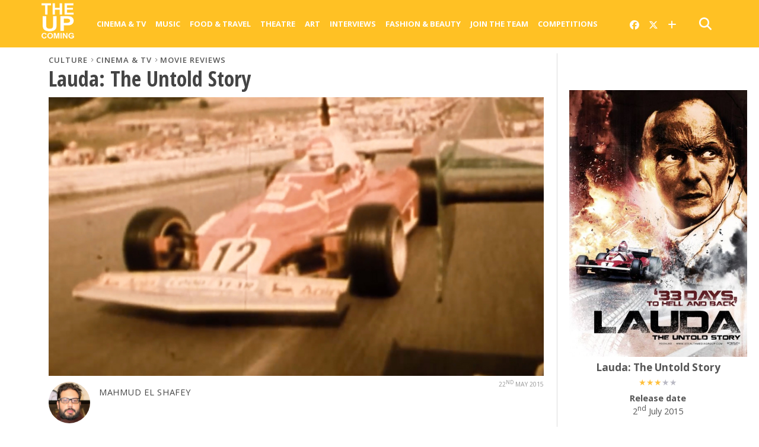

--- FILE ---
content_type: text/html; charset=UTF-8
request_url: https://www.theupcoming.co.uk/2015/05/22/lauda-the-untold-story-movie-review/
body_size: 17056
content:
	<!DOCTYPE html><head><meta charset="UTF-8" ><title> Lauda: The Untold Story | Movie review &#8211; The Upcoming</title><meta name="msapplication-TileColor" content="#ffffff"><meta name="msapplication-TileImage" content="/images/ms-icon-144x144.png"><meta name="theme-color" content="#ffffff"><link rel="alternate" type="application/rss+xml" title="RSS 2.0" href="https://www.theupcoming.co.uk/feed/" /><link rel="alternate" type="text/xml" title="RSS .92" href="https://www.theupcoming.co.uk/feed/rss/" /><link rel="alternate" type="application/atom+xml" title="Atom 0.3" href="https://www.theupcoming.co.uk/feed/atom/" /><link rel="pingback" href="https://www.theupcoming.co.uk/xmlrpc.php" /><meta name='robots' content='max-image-preview:large' /><link rel='dns-prefetch' href='//fonts.googleapis.com' /><link rel="alternate" type="application/rss+xml" title="The Upcoming &raquo; Feed" href="https://www.theupcoming.co.uk/feed/" /><link rel="alternate" type="application/rss+xml" title="The Upcoming &raquo; Comments Feed" href="https://www.theupcoming.co.uk/comments/feed/" /><link rel="alternate" title="oEmbed (JSON)" type="application/json+oembed" href="https://www.theupcoming.co.uk/wp-json/oembed/1.0/embed?url=https%3A%2F%2Fwww.theupcoming.co.uk%2F2015%2F05%2F22%2Flauda-the-untold-story-movie-review%2F" /><link rel="alternate" title="oEmbed (XML)" type="text/xml+oembed" href="https://www.theupcoming.co.uk/wp-json/oembed/1.0/embed?url=https%3A%2F%2Fwww.theupcoming.co.uk%2F2015%2F05%2F22%2Flauda-the-untold-story-movie-review%2F&#038;format=xml" /><style id='wp-img-auto-sizes-contain-inline-css' type='text/css'>img:is([sizes=auto i],[sizes^="auto," i]){contain-intrinsic-size:3000px 1500px}</style><style id='wp-emoji-styles-inline-css' type='text/css'>img.wp-smiley,img.emoji{display:inline !important;border:none !important;box-shadow:none !important;height:1em !important;width:1em !important;margin:0 .07em !important;vertical-align:-.1em !important;background:0 0 !important;padding:0 !important}</style><style id='wp-block-library-inline-css' type='text/css'>:root{--wp-block-synced-color:#7a00df;--wp-block-synced-color--rgb:122,0,223;--wp-bound-block-color:var(--wp-block-synced-color);--wp-editor-canvas-background:#ddd;--wp-admin-theme-color:#007cba;--wp-admin-theme-color--rgb:0,124,186;--wp-admin-theme-color-darker-10:#006ba1;--wp-admin-theme-color-darker-10--rgb:0,107,160.5;--wp-admin-theme-color-darker-20:#005a87;--wp-admin-theme-color-darker-20--rgb:0,90,135;--wp-admin-border-width-focus:2px}@media (min-resolution:192dpi){:root{--wp-admin-border-width-focus:1.5px}}.wp-element-button{cursor:pointer}:root .has-very-light-gray-background-color{background-color:#eee}:root .has-very-dark-gray-background-color{background-color:#313131}:root .has-very-light-gray-color{color:#eee}:root .has-very-dark-gray-color{color:#313131}:root .has-vivid-green-cyan-to-vivid-cyan-blue-gradient-background{background:linear-gradient(135deg,#00d084,#0693e3)}:root .has-purple-crush-gradient-background{background:linear-gradient(135deg,#34e2e4,#4721fb 50%,#ab1dfe)}:root .has-hazy-dawn-gradient-background{background:linear-gradient(135deg,#faaca8,#dad0ec)}:root .has-subdued-olive-gradient-background{background:linear-gradient(135deg,#fafae1,#67a671)}:root .has-atomic-cream-gradient-background{background:linear-gradient(135deg,#fdd79a,#004a59)}:root .has-nightshade-gradient-background{background:linear-gradient(135deg,#330968,#31cdcf)}:root .has-midnight-gradient-background{background:linear-gradient(135deg,#020381,#2874fc)}:root{--wp--preset--font-size--normal:16px;--wp--preset--font-size--huge:42px}.has-regular-font-size{font-size:1em}.has-larger-font-size{font-size:2.625em}.has-normal-font-size{font-size:var(--wp--preset--font-size--normal)}.has-huge-font-size{font-size:var(--wp--preset--font-size--huge)}.has-text-align-center{text-align:center}.has-text-align-left{text-align:left}.has-text-align-right{text-align:right}.has-fit-text{white-space:nowrap!important}#end-resizable-editor-section{display:none}.aligncenter{clear:both}.items-justified-left{justify-content:flex-start}.items-justified-center{justify-content:center}.items-justified-right{justify-content:flex-end}.items-justified-space-between{justify-content:space-between}.screen-reader-text{border:0;clip-path:inset(50%);height:1px;margin:-1px;overflow:hidden;padding:0;position:absolute;width:1px;word-wrap:normal!important}.screen-reader-text:focus{background-color:#ddd;clip-path:none;color:#444;display:block;font-size:1em;height:auto;left:5px;line-height:normal;padding:15px 23px 14px;text-decoration:none;top:5px;width:auto;z-index:100000}html :where(.has-border-color){border-style:solid}html :where([style*=border-top-color]){border-top-style:solid}html :where([style*=border-right-color]){border-right-style:solid}html :where([style*=border-bottom-color]){border-bottom-style:solid}html :where([style*=border-left-color]){border-left-style:solid}html :where([style*=border-width]){border-style:solid}html :where([style*=border-top-width]){border-top-style:solid}html :where([style*=border-right-width]){border-right-style:solid}html :where([style*=border-bottom-width]){border-bottom-style:solid}html :where([style*=border-left-width]){border-left-style:solid}html :where(img[class*=wp-image-]){height:auto;max-width:100%}:where(figure){margin:0 0 1em}html :where(.is-position-sticky){--wp-admin--admin-bar--position-offset:var(--wp-admin--admin-bar--height,0px)}@media screen and (max-width:600px){html :where(.is-position-sticky){--wp-admin--admin-bar--position-offset:0px}}</style><style id='global-styles-inline-css' type='text/css'>:root{--wp--preset--aspect-ratio--square:1;--wp--preset--aspect-ratio--4-3:4/3;--wp--preset--aspect-ratio--3-4:3/4;--wp--preset--aspect-ratio--3-2:3/2;--wp--preset--aspect-ratio--2-3:2/3;--wp--preset--aspect-ratio--16-9:16/9;--wp--preset--aspect-ratio--9-16:9/16;--wp--preset--color--black:#000;--wp--preset--color--cyan-bluish-gray:#abb8c3;--wp--preset--color--white:#fff;--wp--preset--color--pale-pink:#f78da7;--wp--preset--color--vivid-red:#cf2e2e;--wp--preset--color--luminous-vivid-orange:#ff6900;--wp--preset--color--luminous-vivid-amber:#fcb900;--wp--preset--color--light-green-cyan:#7bdcb5;--wp--preset--color--vivid-green-cyan:#00d084;--wp--preset--color--pale-cyan-blue:#8ed1fc;--wp--preset--color--vivid-cyan-blue:#0693e3;--wp--preset--color--vivid-purple:#9b51e0;--wp--preset--gradient--vivid-cyan-blue-to-vivid-purple:linear-gradient(135deg,#0693e3 0%,#9b51e0 100%);--wp--preset--gradient--light-green-cyan-to-vivid-green-cyan:linear-gradient(135deg,#7adcb4 0%,#00d082 100%);--wp--preset--gradient--luminous-vivid-amber-to-luminous-vivid-orange:linear-gradient(135deg,#fcb900 0%,#ff6900 100%);--wp--preset--gradient--luminous-vivid-orange-to-vivid-red:linear-gradient(135deg,#ff6900 0%,#cf2e2e 100%);--wp--preset--gradient--very-light-gray-to-cyan-bluish-gray:linear-gradient(135deg,#eee 0%,#a9b8c3 100%);--wp--preset--gradient--cool-to-warm-spectrum:linear-gradient(135deg,#4aeadc 0%,#9778d1 20%,#cf2aba 40%,#ee2c82 60%,#fb6962 80%,#fef84c 100%);--wp--preset--gradient--blush-light-purple:linear-gradient(135deg,#ffceec 0%,#9896f0 100%);--wp--preset--gradient--blush-bordeaux:linear-gradient(135deg,#fecda5 0%,#fe2d2d 50%,#6b003e 100%);--wp--preset--gradient--luminous-dusk:linear-gradient(135deg,#ffcb70 0%,#c751c0 50%,#4158d0 100%);--wp--preset--gradient--pale-ocean:linear-gradient(135deg,#fff5cb 0%,#b6e3d4 50%,#33a7b5 100%);--wp--preset--gradient--electric-grass:linear-gradient(135deg,#caf880 0%,#71ce7e 100%);--wp--preset--gradient--midnight:linear-gradient(135deg,#020381 0%,#2874fc 100%);--wp--preset--font-size--small:13px;--wp--preset--font-size--medium:20px;--wp--preset--font-size--large:36px;--wp--preset--font-size--x-large:42px;--wp--preset--spacing--20:.44rem;--wp--preset--spacing--30:.67rem;--wp--preset--spacing--40:1rem;--wp--preset--spacing--50:1.5rem;--wp--preset--spacing--60:2.25rem;--wp--preset--spacing--70:3.38rem;--wp--preset--spacing--80:5.06rem;--wp--preset--shadow--natural:6px 6px 9px rgba(0,0,0,.2);--wp--preset--shadow--deep:12px 12px 50px rgba(0,0,0,.4);--wp--preset--shadow--sharp:6px 6px 0px rgba(0,0,0,.2);--wp--preset--shadow--outlined:6px 6px 0px -3px #fff,6px 6px #000;--wp--preset--shadow--crisp:6px 6px 0px #000}:where(.is-layout-flex){gap:.5em}:where(.is-layout-grid){gap:.5em}body .is-layout-flex{display:flex}.is-layout-flex{flex-wrap:wrap;align-items:center}.is-layout-flex>:is(*,div){margin:0}body .is-layout-grid{display:grid}.is-layout-grid>:is(*,div){margin:0}:where(.wp-block-columns.is-layout-flex){gap:2em}:where(.wp-block-columns.is-layout-grid){gap:2em}:where(.wp-block-post-template.is-layout-flex){gap:1.25em}:where(.wp-block-post-template.is-layout-grid){gap:1.25em}.has-black-color{color:var(--wp--preset--color--black) !important}.has-cyan-bluish-gray-color{color:var(--wp--preset--color--cyan-bluish-gray) !important}.has-white-color{color:var(--wp--preset--color--white) !important}.has-pale-pink-color{color:var(--wp--preset--color--pale-pink) !important}.has-vivid-red-color{color:var(--wp--preset--color--vivid-red) !important}.has-luminous-vivid-orange-color{color:var(--wp--preset--color--luminous-vivid-orange) !important}.has-luminous-vivid-amber-color{color:var(--wp--preset--color--luminous-vivid-amber) !important}.has-light-green-cyan-color{color:var(--wp--preset--color--light-green-cyan) !important}.has-vivid-green-cyan-color{color:var(--wp--preset--color--vivid-green-cyan) !important}.has-pale-cyan-blue-color{color:var(--wp--preset--color--pale-cyan-blue) !important}.has-vivid-cyan-blue-color{color:var(--wp--preset--color--vivid-cyan-blue) !important}.has-vivid-purple-color{color:var(--wp--preset--color--vivid-purple) !important}.has-black-background-color{background-color:var(--wp--preset--color--black) !important}.has-cyan-bluish-gray-background-color{background-color:var(--wp--preset--color--cyan-bluish-gray) !important}.has-white-background-color{background-color:var(--wp--preset--color--white) !important}.has-pale-pink-background-color{background-color:var(--wp--preset--color--pale-pink) !important}.has-vivid-red-background-color{background-color:var(--wp--preset--color--vivid-red) !important}.has-luminous-vivid-orange-background-color{background-color:var(--wp--preset--color--luminous-vivid-orange) !important}.has-luminous-vivid-amber-background-color{background-color:var(--wp--preset--color--luminous-vivid-amber) !important}.has-light-green-cyan-background-color{background-color:var(--wp--preset--color--light-green-cyan) !important}.has-vivid-green-cyan-background-color{background-color:var(--wp--preset--color--vivid-green-cyan) !important}.has-pale-cyan-blue-background-color{background-color:var(--wp--preset--color--pale-cyan-blue) !important}.has-vivid-cyan-blue-background-color{background-color:var(--wp--preset--color--vivid-cyan-blue) !important}.has-vivid-purple-background-color{background-color:var(--wp--preset--color--vivid-purple) !important}.has-black-border-color{border-color:var(--wp--preset--color--black) !important}.has-cyan-bluish-gray-border-color{border-color:var(--wp--preset--color--cyan-bluish-gray) !important}.has-white-border-color{border-color:var(--wp--preset--color--white) !important}.has-pale-pink-border-color{border-color:var(--wp--preset--color--pale-pink) !important}.has-vivid-red-border-color{border-color:var(--wp--preset--color--vivid-red) !important}.has-luminous-vivid-orange-border-color{border-color:var(--wp--preset--color--luminous-vivid-orange) !important}.has-luminous-vivid-amber-border-color{border-color:var(--wp--preset--color--luminous-vivid-amber) !important}.has-light-green-cyan-border-color{border-color:var(--wp--preset--color--light-green-cyan) !important}.has-vivid-green-cyan-border-color{border-color:var(--wp--preset--color--vivid-green-cyan) !important}.has-pale-cyan-blue-border-color{border-color:var(--wp--preset--color--pale-cyan-blue) !important}.has-vivid-cyan-blue-border-color{border-color:var(--wp--preset--color--vivid-cyan-blue) !important}.has-vivid-purple-border-color{border-color:var(--wp--preset--color--vivid-purple) !important}.has-vivid-cyan-blue-to-vivid-purple-gradient-background{background:var(--wp--preset--gradient--vivid-cyan-blue-to-vivid-purple) !important}.has-light-green-cyan-to-vivid-green-cyan-gradient-background{background:var(--wp--preset--gradient--light-green-cyan-to-vivid-green-cyan) !important}.has-luminous-vivid-amber-to-luminous-vivid-orange-gradient-background{background:var(--wp--preset--gradient--luminous-vivid-amber-to-luminous-vivid-orange) !important}.has-luminous-vivid-orange-to-vivid-red-gradient-background{background:var(--wp--preset--gradient--luminous-vivid-orange-to-vivid-red) !important}.has-very-light-gray-to-cyan-bluish-gray-gradient-background{background:var(--wp--preset--gradient--very-light-gray-to-cyan-bluish-gray) !important}.has-cool-to-warm-spectrum-gradient-background{background:var(--wp--preset--gradient--cool-to-warm-spectrum) !important}.has-blush-light-purple-gradient-background{background:var(--wp--preset--gradient--blush-light-purple) !important}.has-blush-bordeaux-gradient-background{background:var(--wp--preset--gradient--blush-bordeaux) !important}.has-luminous-dusk-gradient-background{background:var(--wp--preset--gradient--luminous-dusk) !important}.has-pale-ocean-gradient-background{background:var(--wp--preset--gradient--pale-ocean) !important}.has-electric-grass-gradient-background{background:var(--wp--preset--gradient--electric-grass) !important}.has-midnight-gradient-background{background:var(--wp--preset--gradient--midnight) !important}.has-small-font-size{font-size:var(--wp--preset--font-size--small) !important}.has-medium-font-size{font-size:var(--wp--preset--font-size--medium) !important}.has-large-font-size{font-size:var(--wp--preset--font-size--large) !important}.has-x-large-font-size{font-size:var(--wp--preset--font-size--x-large) !important}</style><style id='classic-theme-styles-inline-css' type='text/css'>/*! This file is auto-generated */
.wp-block-button__link{color:#fff;background-color:#32373c;border-radius:9999px;box-shadow:none;text-decoration:none;padding:calc(.667em + 2px) calc(1.333em + 2px);font-size:1.125em}.wp-block-file__button{background:#32373c;color:#fff;text-decoration:none}</style><link rel='stylesheet' id='widgetopts-styles-css' href='https://www.theupcoming.co.uk/wp-content/cache/autoptimize/css/autoptimize_single_47c53c6ddea8675d3514d99fe66dd2e6.css?ver=4.1.3' type='text/css' media='all' /><link rel='stylesheet' id='parent-style-css' href='https://www.theupcoming.co.uk/wp-content/cache/autoptimize/css/autoptimize_single_ec0ca0ef44d7db42844d396489f0596d.css?ver=6.9' type='text/css' media='all' /><link rel='stylesheet' id='child-style-css' href='https://www.theupcoming.co.uk/wp-content/cache/autoptimize/css/autoptimize_single_a1c0ae3f1c706419650320413935e214.css?ver=2.6%20(230105)' type='text/css' media='all' /><link rel='stylesheet' id='mvp-style-css' href='https://www.theupcoming.co.uk/wp-content/cache/autoptimize/css/autoptimize_single_a1c0ae3f1c706419650320413935e214.css?ver=6.9' type='text/css' media='all' /><link rel='stylesheet' id='reset-css' href='https://www.theupcoming.co.uk/wp-content/cache/autoptimize/css/autoptimize_single_680e33f17edbb2f915b373758f3d3c14.css?ver=6.9' type='text/css' media='all' /><link rel='stylesheet' id='fontawesome-css' href='https://www.theupcoming.co.uk/wp-content/assets/font-awesome-6/css/all.min.css?ver=6.0.0' type='text/css' media='all' /><link rel='stylesheet' id='media-queries-css' href='https://www.theupcoming.co.uk/wp-content/cache/autoptimize/css/autoptimize_single_8cf2a336733ab3ecfce17c7586b85f7e.css?ver=6.9' type='text/css' media='all' /><link rel='stylesheet' id='studio-fonts-css' href='//fonts.googleapis.com/css?family=Open+Sans%3A700%2C800%26subset%3Dlatin%2Clatin-ext&#038;ver=1.0.0' type='text/css' media='all' /> <script defer type="text/javascript" src="https://www.theupcoming.co.uk/wp-includes/js/jquery/jquery.min.js?ver=3.7.1" id="jquery-core-js"></script> <script defer type="text/javascript" src="https://www.theupcoming.co.uk/wp-includes/js/jquery/jquery-migrate.min.js?ver=3.4.1" id="jquery-migrate-js"></script> <link rel="https://api.w.org/" href="https://www.theupcoming.co.uk/wp-json/" /><link rel="alternate" title="JSON" type="application/json" href="https://www.theupcoming.co.uk/wp-json/wp/v2/posts/215328" /><link rel="EditURI" type="application/rsd+xml" title="RSD" href="https://www.theupcoming.co.uk/xmlrpc.php?rsd" /><meta name="generator" content="WordPress 6.9" /><link rel="canonical" href="https://www.theupcoming.co.uk/2015/05/22/lauda-the-untold-story-movie-review/" /><link rel='shortlink' href='https://www.theupcoming.co.uk/?p=215328' /><meta name="viewport" content="width=device-width, initial-scale=1.0, maximum-scale=1.0" /><meta property="og:site_name" content="The Upcoming"><meta property="fb:app_id" content="565150350273147"><meta property="og:image" content="https://www.theupcoming.co.uk/wp-content/uploads/2015/05/Lauda-The-Untold-Story-DI-1.jpg"/><meta property="og:type" content="article" /><meta property="og:title" content="Lauda: The Untold Story | Movie review" /><meta property="og:url" content="https://www.theupcoming.co.uk/2015/05/22/lauda-the-untold-story-movie-review/" /><meta property="og:description" content="Lauda: The Untold Story is an interesting if occasionally obtuse documentary looking at the circumstances surrounding Formula One champion Niki Lauda’s infamous crash at Nurburgring in 1976. The documentary makers use the crash to shine a light on the issue of safety in Formula One, allowing the audience to see just how much things have [&hellip;]" /><meta name="description" content="Lauda: The Untold Story is an interesting if occasionally obtuse documentary looking at the circumstances surrounding Formula One champion Niki Lauda’s infamous crash at Nurburgring in 1976. The documentary makers use the crash to shine a light on the issue of safety in Formula One, allowing the audience to see just how much things have [&hellip;]" /><link href="https://fonts.googleapis.com/css?family=Open+Sans:300,300i,400,400i,600,600i,700,700i,800,800i" rel="stylesheet"><link rel="apple-touch-icon" sizes="57x57" href="/images/apple-icon-57x57.png"><link rel="apple-touch-icon" sizes="60x60" href="/images/apple-icon-60x60.png"><link rel="apple-touch-icon" sizes="72x72" href="/images/apple-icon-72x72.png"><link rel="apple-touch-icon" sizes="76x76" href="/images/apple-icon-76x76.png"><link rel="apple-touch-icon" sizes="114x114" href="/images/apple-icon-114x114.png"><link rel="apple-touch-icon" sizes="120x120" href="/images/apple-icon-120x120.png"><link rel="apple-touch-icon" sizes="144x144" href="/images/apple-icon-144x144.png"><link rel="apple-touch-icon" sizes="152x152" href="/images/apple-icon-152x152.png"><link rel="apple-touch-icon" sizes="180x180" href="/images/apple-icon-180x180.png"><link rel="icon" type="image/png" sizes="192x192" href="/images/android-icon-192x192.png"><link rel="icon" type="image/png" sizes="32x32" href="/images/favicon-32x32.png"><link rel="icon" type="image/png" sizes="96x96" href="/images/favicon-96x96.png"><link rel="icon" type="image/png" sizes="16x16" href="/images/favicon-16x16.png"><link rel="manifest" href="/images/manifest.json"><meta name="twitter:card" content="summary_large_image"><meta name="twitter:site" content="@the_upcoming"><meta name="twitter:creator" content="@the_upcoming"><meta name="twitter:title" content="Lauda: The Untold Story | Movie review"><meta name="twitter:description" content="Lauda: The Untold Story is an interesting if occasionally obtuse documentary looking at the circumstances surrounding Formula One champion Niki Lauda’s infamous crash at Nurburgring in 1976. The documentary makers use the crash to shine a light on the issue of safety in Formula One, allowing the audience to see just how much things have [&hellip;]"><meta name="twitter:image" content="https://www.theupcoming.co.uk/wp-content/uploads/2015/05/Lauda-The-Untold-Story-DI-1.jpg"><style type='text/css'>@import url(https://fonts.googleapis.com/css?family=Open+Sans+Condensed:100,200,300,400,500,600,700,800,900|Open+Sans:100,200,300,400,500,600,700,800,900|Open+Sans:100,200,300,400,500,600,700,800,900&subset=latin,latin-ext,cyrillic,cyrillic-ext,greek-ext,greek,vietnamese);#wallpaper{background:url() no-repeat 50% 0}a,a:visited,p.comment-tab-text a,p.comment-tab-text a:visited{color:#067dc2}ul.social-drop-list,#mobile-menu-wrap:hover,#mobile-nav .menu{background:#067dc2}.main-nav .menu li .mega-dropdown,.main-nav .menu li ul.sub-menu{background:#fff}#search-button:hover,#social-nav:hover span,#searchform input{color:#ffc124}#search-bar,#search-button:hover,#social-nav:hover{background:#fff}.main-nav .menu li:hover ul.sub-menu,.main-nav .menu li:hover ul.sub-menu li a{color:#666}.main-nav .menu li:hover ul.sub-menu li a,.main-nav .menu li:hover ul.mega-list li a,#mobile-menu-wrap:hover{color:#666}.main-nav .menu li:hover ul.sub-menu li.menu-item-has-children:hover a:after,.main-nav .menu li:hover ul.sub-menu li.menu-item-has-children a:after{border-color:transparent transparent transparent #666}a:hover,h2 a:hover,.sidebar-list-text a:hover,span.author-name a:hover,.widget-split-right a:hover,.widget-full-list-text a:hover{color:#ffc124}.read-more-fb a:hover,.read-more-twit a:hover,.read-more-comment a:hover,.post-tags a:hover,.tag-cloud a:hover{background:#ffc124}#nav-wrap,.more-nav-contain,.main-nav-contain,#nav-right,.nav-spacer{background:#ffc124}.more-nav-contain:before{background:linear-gradient(to left,#ffc124,rgba(255,255,255,0))}.main-nav .menu li a,#social-nav span,#mobile-menu-wrap,ul.ubermenu-nav li a,#search-button{color:#fff}.main-nav .menu li.menu-item-has-children a:after{border-color:#fff transparent transparent}.prev-next-text a,ul.post-social-list li.post-social-comm a,#sidebar-mobi-tab,span.mobi-tab-but,ul.tabber-header li.active,h3.sidebar-header,#sidebar-scroll-wrap,ul.tabber-header li:hover,span.post-tags-header{background:#ffc124}span.img-cat,.read-more-comment a,#infscr-loading,span.comment-but-text{background:#00aeef}#category-header-wrap h1,ul.trending-list li.trending-head{color:#00aeef}.main-nav .menu li a:hover,.main-nav .menu li:hover a{border-bottom:5px solid #e3e3e3}.main-nav .menu li a,ul.ubermenu-nav li a{font-family:'Open Sans',sans-serif}#featured-multi-main-text h2,.featured-multi-sub-text h2,.widget-full-list-text a,.widget-split-right a,.home-widget-large-text a,.home-widget-list-text a,.widget-list-small-text a,.story-contain-text h2,h1.story-title,.full-wide-text a,.main-nav .menu li:hover ul.mega-list li a,ul.trending-list li.trending-head,.grid-main-text h2,.grid-sub-text h2,#content-area blockquote p,#content-area h1,#content-area h3,#content-area h4,#content-area h5,#content-area h6,ul.trending-list li a,.sidebar-list-text a,.sidebar-list-text a:visited{font-family:'Open Sans Condensed',sans-serif}body,#searchform input,.add_to_cart_button{font-family:Open Sans,sans-serif}</style><style type="text/css">@media screen and (max-width:479px){.social-bottom{margin-bottom:44px}}#sidebar-widget-wrap{top:0}</style><style type="text/css"></style><link rel='stylesheet' id='tuc-single-css' href='https://www.theupcoming.co.uk/wp-content/cache/autoptimize/css/autoptimize_single_63057194d490b7620e94b772384287a8.css?ver=1.0' type='text/css' media='all' /></head><body class="wp-singular post-template-default single single-post postid-215328 single-format-standard wp-theme-theupcoming wp-child-theme-theupcoming-child"><div id="site"><header><div id="nav-top"></div><div id="nav-wrap" class="left relative"><div class="content-out content-out-nav"><div class="content-in"><div id="nav-contain" class="left"><div id="nav-contain-out"><div id="nav-header-flex"><div id="mobile-menu-wrap" class="left relative"> <i class="fa fa-bars fa-3"></i><div id="mobile-nav"><div class="menu-navbar-container"><ul><li class="menu-item  menu-item menu-item-type-taxonomy menu-item-object-category current-post-ancestor current-menu-parent current-post-parent menu-item-has-children"><div class="menu-item-header"><a href="https://www.theupcoming.co.uk/category/culture/cinema/">Cinema &amp; Tv</a> <span class="submenu-toggle"> <svg class="chevron" width="16" height="16" viewBox="0 0 20 20" fill="currentColor"> <path fill-rule="evenodd" d="M5.23 7.21a.75.75 0 011.06.02L10 11.168l3.71-3.938a.75.75 0 111.08 1.04l-4.25 4.5a.75.75 0 01-1.08 0l-4.25-4.5a.75.75 0 01.02-1.06z" clip-rule="evenodd"></path> </svg> </span></div><ul class="sub-menu"><li class="menu-item  menu-item menu-item-type-taxonomy menu-item-object-category current-post-ancestor current-menu-parent current-post-parent"><div class="menu-item-header"><a href="https://www.theupcoming.co.uk/category/culture/cinema/movie-reviews/">Movie reviews</a></div></li><li class="menu-item  menu-item menu-item-type-taxonomy menu-item-object-category"><div class="menu-item-header"><a href="https://www.theupcoming.co.uk/category/culture/cinema/shows-on-demand/">Show reviews</a></div></li><li class="menu-item  menu-item menu-item-type-custom menu-item-object-custom"><div class="menu-item-header"><a href="https://www.theupcoming.co.uk/?page_id=464535&amp;cat_id=17&amp;tag_slug=interview">Interviews</a></div></li><li class="menu-item  menu-item menu-item-type-taxonomy menu-item-object-category menu-item-has-children"><div class="menu-item-header"><a href="https://www.theupcoming.co.uk/category/special/film-festivals/">Film festivals</a> <span class="submenu-toggle"> <svg class="chevron" width="16" height="16" viewBox="0 0 20 20" fill="currentColor"> <path fill-rule="evenodd" d="M5.23 7.21a.75.75 0 011.06.02L10 11.168l3.71-3.938a.75.75 0 111.08 1.04l-4.25 4.5a.75.75 0 01-1.08 0l-4.25-4.5a.75.75 0 01.02-1.06z" clip-rule="evenodd"></path> </svg> </span></div><ul class="sub-menu"><li class="menu-item  menu-item menu-item-type-taxonomy menu-item-object-category"><div class="menu-item-header"><a href="https://www.theupcoming.co.uk/category/special/film-festivals/berlin-film-festival/">Berlin</a></div></li><li class="menu-item  menu-item menu-item-type-taxonomy menu-item-object-category"><div class="menu-item-header"><a href="https://www.theupcoming.co.uk/category/special/film-festivals/cannes-film-festival/">Cannes</a></div></li><li class="menu-item  menu-item menu-item-type-taxonomy menu-item-object-category"><div class="menu-item-header"><a href="https://www.theupcoming.co.uk/category/special/film-festivals/sundance-london-film-festival/">Sundance London</a></div></li><li class="menu-item  menu-item menu-item-type-taxonomy menu-item-object-category"><div class="menu-item-header"><a href="https://www.theupcoming.co.uk/category/special/film-festivals/venice-film-festival/">Venice</a></div></li><li class="menu-item  menu-item menu-item-type-taxonomy menu-item-object-category"><div class="menu-item-header"><a href="https://www.theupcoming.co.uk/category/special/film-festivals/london-film-festival/">London</a></div></li></ul></li></ul></li><li class="menu-item  menu-item menu-item-type-taxonomy menu-item-object-category menu-item-has-children"><div class="menu-item-header"><a href="https://www.theupcoming.co.uk/category/culture/music/">Music</a> <span class="submenu-toggle"> <svg class="chevron" width="16" height="16" viewBox="0 0 20 20" fill="currentColor"> <path fill-rule="evenodd" d="M5.23 7.21a.75.75 0 011.06.02L10 11.168l3.71-3.938a.75.75 0 111.08 1.04l-4.25 4.5a.75.75 0 01-1.08 0l-4.25-4.5a.75.75 0 01.02-1.06z" clip-rule="evenodd"></path> </svg> </span></div><ul class="sub-menu"><li class="menu-item  menu-item menu-item-type-taxonomy menu-item-object-category"><div class="menu-item-header"><a href="https://www.theupcoming.co.uk/category/culture/music/live-music/">Live music</a></div></li><li class="menu-item  menu-item menu-item-type-taxonomy menu-item-object-category"><div class="menu-item-header"><a href="https://www.theupcoming.co.uk/category/culture/music/album-reviews/">Album reviews</a></div></li><li class="menu-item  menu-item menu-item-type-custom menu-item-object-custom"><div class="menu-item-header"><a href="https://www.theupcoming.co.uk/category-tag/?cat_id=16&amp;tag_slug=interview">Interviews</a></div></li></ul></li><li class="menu-item  menu-item menu-item-type-taxonomy menu-item-object-category menu-item-has-children"><div class="menu-item-header"><a href="https://www.theupcoming.co.uk/category/culture/food-drinks/">Food &amp; Travel</a> <span class="submenu-toggle"> <svg class="chevron" width="16" height="16" viewBox="0 0 20 20" fill="currentColor"> <path fill-rule="evenodd" d="M5.23 7.21a.75.75 0 011.06.02L10 11.168l3.71-3.938a.75.75 0 111.08 1.04l-4.25 4.5a.75.75 0 01-1.08 0l-4.25-4.5a.75.75 0 01.02-1.06z" clip-rule="evenodd"></path> </svg> </span></div><ul class="sub-menu"><li class="menu-item  menu-item menu-item-type-taxonomy menu-item-object-category"><div class="menu-item-header"><a href="https://www.theupcoming.co.uk/category/culture/food-drinks/food-news-features/">News &amp; Features</a></div></li><li class="menu-item  menu-item menu-item-type-taxonomy menu-item-object-category"><div class="menu-item-header"><a href="https://www.theupcoming.co.uk/category/culture/food-drinks/restaurant-bar-reviews/">Restaurant &amp; bar reviews</a></div></li><li class="menu-item  menu-item menu-item-type-taxonomy menu-item-object-category"><div class="menu-item-header"><a href="https://www.theupcoming.co.uk/category/culture/food-drinks/interviews-recipes/">Interviews &amp; Recipes</a></div></li><li class="menu-item  menu-item menu-item-type-taxonomy menu-item-object-category"><div class="menu-item-header"><a href="https://www.theupcoming.co.uk/category/culture/food-drinks/travel-and-lifestyle/">Travel News &amp; Features</a></div></li></ul></li><li class="menu-item  menu-item menu-item-type-taxonomy menu-item-object-category menu-item-has-children"><div class="menu-item-header"><a href="https://www.theupcoming.co.uk/category/culture/theatre/">Theatre</a> <span class="submenu-toggle"> <svg class="chevron" width="16" height="16" viewBox="0 0 20 20" fill="currentColor"> <path fill-rule="evenodd" d="M5.23 7.21a.75.75 0 011.06.02L10 11.168l3.71-3.938a.75.75 0 111.08 1.04l-4.25 4.5a.75.75 0 01-1.08 0l-4.25-4.5a.75.75 0 01.02-1.06z" clip-rule="evenodd"></path> </svg> </span></div><ul class="sub-menu"><li class="menu-item  menu-item menu-item-type-taxonomy menu-item-object-category"><div class="menu-item-header"><a href="https://www.theupcoming.co.uk/category/culture/theatre/ed-fringe/">Fringe</a></div></li><li class="menu-item  menu-item menu-item-type-taxonomy menu-item-object-category"><div class="menu-item-header"><a href="https://www.theupcoming.co.uk/category/culture/theatre/vault-festival/">Vault Festival</a></div></li><li class="menu-item  menu-item menu-item-type-custom menu-item-object-custom"><div class="menu-item-header"><a href="https://www.theupcoming.co.uk/category-tag/?cat_id=18&amp;tag_slug=interview">Interviews</a></div></li></ul></li><li class="menu-item  menu-item menu-item-type-taxonomy menu-item-object-category"><div class="menu-item-header"><a href="https://www.theupcoming.co.uk/category/culture/art/">Art</a></div></li><li class="menu-item  menu-item menu-item-type-custom menu-item-object-custom"><div class="menu-item-header"><a href="https://www.theupcoming.co.uk/category/interviews/">Interviews</a></div></li><li class="menu-item  menu-item menu-item-type-taxonomy menu-item-object-category menu-item-has-children"><div class="menu-item-header"><a href="https://www.theupcoming.co.uk/category/fashion-lifestyle/">Fashion &amp; Beauty</a> <span class="submenu-toggle"> <svg class="chevron" width="16" height="16" viewBox="0 0 20 20" fill="currentColor"> <path fill-rule="evenodd" d="M5.23 7.21a.75.75 0 011.06.02L10 11.168l3.71-3.938a.75.75 0 111.08 1.04l-4.25 4.5a.75.75 0 01-1.08 0l-4.25-4.5a.75.75 0 01.02-1.06z" clip-rule="evenodd"></path> </svg> </span></div><ul class="sub-menu"><li class="menu-item  menu-item menu-item-type-taxonomy menu-item-object-category"><div class="menu-item-header"><a href="https://www.theupcoming.co.uk/category/fashion-lifestyle/accessories/">Accessories</a></div></li><li class="menu-item  menu-item menu-item-type-taxonomy menu-item-object-category"><div class="menu-item-header"><a href="https://www.theupcoming.co.uk/category/fashion-lifestyle/beauty/">Beauty</a></div></li><li class="menu-item  menu-item menu-item-type-taxonomy menu-item-object-category"><div class="menu-item-header"><a href="https://www.theupcoming.co.uk/category/fashion-lifestyle/fashion-news/">News &amp; Features</a></div></li><li class="menu-item  menu-item menu-item-type-taxonomy menu-item-object-category"><div class="menu-item-header"><a href="https://www.theupcoming.co.uk/category/fashion-lifestyle/shopping-and-trends/">Shopping &amp; Trends</a></div></li><li class="menu-item  menu-item menu-item-type-taxonomy menu-item-object-category"><div class="menu-item-header"><a href="https://www.theupcoming.co.uk/category/fashion-lifestyle/tips-and-how-tos/">Tips &amp; How-tos</a></div></li><li class="menu-item  menu-item menu-item-type-taxonomy menu-item-object-category menu-item-has-children"><div class="menu-item-header"><a href="https://www.theupcoming.co.uk/category/special/fashion-weeks/">Fashion weeks</a> <span class="submenu-toggle"> <svg class="chevron" width="16" height="16" viewBox="0 0 20 20" fill="currentColor"> <path fill-rule="evenodd" d="M5.23 7.21a.75.75 0 011.06.02L10 11.168l3.71-3.938a.75.75 0 111.08 1.04l-4.25 4.5a.75.75 0 01-1.08 0l-4.25-4.5a.75.75 0 01.02-1.06z" clip-rule="evenodd"></path> </svg> </span></div><ul class="sub-menu"><li class="menu-item  menu-item menu-item-type-taxonomy menu-item-object-category"><div class="menu-item-header"><a href="https://www.theupcoming.co.uk/category/special/fashion-weeks/london-fashion-week/">London Fashion Week</a></div></li><li class="menu-item  menu-item menu-item-type-taxonomy menu-item-object-category"><div class="menu-item-header"><a href="https://www.theupcoming.co.uk/category/special/fashion-weeks/london-collections-men-fashion-weeks/">London Fashion Week Men’s</a></div></li><li class="menu-item  menu-item menu-item-type-taxonomy menu-item-object-category"><div class="menu-item-header"><a href="https://www.theupcoming.co.uk/category/special/fashion-weeks/milan-fashion-week/">Milan Fashion Week</a></div></li><li class="menu-item  menu-item menu-item-type-taxonomy menu-item-object-category"><div class="menu-item-header"><a href="https://www.theupcoming.co.uk/category/special/fashion-weeks/paris-fashion-week-fashion-weeks/">Paris Fashion Week</a></div></li><li class="menu-item  menu-item menu-item-type-taxonomy menu-item-object-category"><div class="menu-item-header"><a href="https://www.theupcoming.co.uk/category/special/fashion-weeks/haute-couture/">Haute Couture</a></div></li></ul></li></ul></li><li class="menu-item  menu-item menu-item-type-post_type menu-item-object-page menu-item-has-children"><div class="menu-item-header"><a href="https://www.theupcoming.co.uk/join-us/">Join the team</a> <span class="submenu-toggle"> <svg class="chevron" width="16" height="16" viewBox="0 0 20 20" fill="currentColor"> <path fill-rule="evenodd" d="M5.23 7.21a.75.75 0 011.06.02L10 11.168l3.71-3.938a.75.75 0 111.08 1.04l-4.25 4.5a.75.75 0 01-1.08 0l-4.25-4.5a.75.75 0 01.02-1.06z" clip-rule="evenodd"></path> </svg> </span></div><ul class="sub-menu"><li class="menu-item  menu-item menu-item-type-post_type menu-item-object-page"><div class="menu-item-header"><a href="https://www.theupcoming.co.uk/contact-us/">Editorial unit</a></div></li><li class="menu-item  menu-item menu-item-type-post_type menu-item-object-page"><div class="menu-item-header"><a href="https://www.theupcoming.co.uk/contributors-list/">Our writers</a></div></li><li class="menu-item  menu-item menu-item-type-post_type menu-item-object-page"><div class="menu-item-header"><a href="https://www.theupcoming.co.uk/join-us/">Join the team</a></div></li><li class="menu-item  menu-item menu-item-type-post_type menu-item-object-page"><div class="menu-item-header"><a href="https://www.theupcoming.co.uk/join-mailing-list/">Join the mailing list</a></div></li><li class="menu-item  menu-item menu-item-type-post_type menu-item-object-page"><div class="menu-item-header"><a href="https://www.theupcoming.co.uk/support-us/">Support us</a></div></li><li class="menu-item  menu-item menu-item-type-post_type menu-item-object-page"><div class="menu-item-header"><a href="https://www.theupcoming.co.uk/contact-us/">Contact us</a></div></li></ul></li><li class="menu-item  menu-item menu-item-type-taxonomy menu-item-object-category"><div class="menu-item-header"><a href="https://www.theupcoming.co.uk/category/competitions/">Competitions</a></div></li></ul></div></div></div><div id="nav-logo" class="left" itemscope itemtype="https://schema.org/Organization"> <a itemprop="url" href="https://www.theupcoming.co.uk"> <img itemprop="logo" src="https://www.theupcoming.co.uk/wp-content/uploads/2018/01/TUC-Logo-Desktop-2018.png" alt="The Upcoming" width="75" height="80"/> </a></div></div><div id="nav-contain-in"><div id="main-nav-out"><div id="main-nav-in"><nav><div id="nav-out"><div id="nav-in"><div class="main-nav left main-nav-contain"><div class="main-nav-in left"><div class="menu-navbar-container"><ul id="menu-navbar-1" class="menu"><li id="menu-item-171009" class="menu-item menu-item-type-taxonomy menu-item-object-category current-post-ancestor current-menu-parent current-post-parent menu-item-has-children menu-item-171009"><a href="https://www.theupcoming.co.uk/category/culture/cinema/">Cinema &amp; Tv</a><ul class="sub-menu"><li id="menu-item-171010" class="menu-item menu-item-type-taxonomy menu-item-object-category current-post-ancestor current-menu-parent current-post-parent menu-item-171010"><a href="https://www.theupcoming.co.uk/category/culture/cinema/movie-reviews/">Movie reviews</a></li><li id="menu-item-273318" class="menu-item menu-item-type-taxonomy menu-item-object-category menu-item-273318"><a href="https://www.theupcoming.co.uk/category/culture/cinema/shows-on-demand/">Show reviews</a></li><li id="menu-item-474247" class="menu-item menu-item-type-custom menu-item-object-custom menu-item-474247"><a href="https://www.theupcoming.co.uk/?page_id=464535&#038;cat_id=17&#038;tag_slug=interview">Interviews</a></li><li id="menu-item-171238" class="menu-item menu-item-type-taxonomy menu-item-object-category menu-item-has-children menu-item-171238"><a href="https://www.theupcoming.co.uk/category/special/film-festivals/">Film festivals</a><ul class="sub-menu"><li id="menu-item-279032" class="menu-item menu-item-type-taxonomy menu-item-object-category menu-item-279032"><a href="https://www.theupcoming.co.uk/category/special/film-festivals/berlin-film-festival/">Berlin</a></li><li id="menu-item-279033" class="menu-item menu-item-type-taxonomy menu-item-object-category menu-item-279033"><a href="https://www.theupcoming.co.uk/category/special/film-festivals/cannes-film-festival/">Cannes</a></li><li id="menu-item-279035" class="menu-item menu-item-type-taxonomy menu-item-object-category menu-item-279035"><a href="https://www.theupcoming.co.uk/category/special/film-festivals/sundance-london-film-festival/">Sundance London</a></li><li id="menu-item-279038" class="menu-item menu-item-type-taxonomy menu-item-object-category menu-item-279038"><a href="https://www.theupcoming.co.uk/category/special/film-festivals/venice-film-festival/">Venice</a></li><li id="menu-item-279034" class="menu-item menu-item-type-taxonomy menu-item-object-category menu-item-279034"><a href="https://www.theupcoming.co.uk/category/special/film-festivals/london-film-festival/">London</a></li></ul></li></ul></li><li id="menu-item-171013" class="menu-item menu-item-type-taxonomy menu-item-object-category menu-item-has-children menu-item-171013"><a href="https://www.theupcoming.co.uk/category/culture/music/">Music</a><ul class="sub-menu"><li id="menu-item-171014" class="menu-item menu-item-type-taxonomy menu-item-object-category menu-item-171014"><a href="https://www.theupcoming.co.uk/category/culture/music/live-music/">Live music</a></li><li id="menu-item-474248" class="menu-item menu-item-type-taxonomy menu-item-object-category menu-item-474248"><a href="https://www.theupcoming.co.uk/category/culture/music/album-reviews/">Album reviews</a></li><li id="menu-item-474249" class="menu-item menu-item-type-custom menu-item-object-custom menu-item-474249"><a href="https://www.theupcoming.co.uk/category-tag/?cat_id=16&#038;tag_slug=interview">Interviews</a></li></ul></li><li id="menu-item-171011" class="menu-item menu-item-type-taxonomy menu-item-object-category menu-item-has-children menu-item-171011"><a href="https://www.theupcoming.co.uk/category/culture/food-drinks/">Food &amp; Travel</a><ul class="sub-menu"><li id="menu-item-255036" class="menu-item menu-item-type-taxonomy menu-item-object-category menu-item-255036"><a href="https://www.theupcoming.co.uk/category/culture/food-drinks/food-news-features/">News &#038; Features</a></li><li id="menu-item-255044" class="menu-item menu-item-type-taxonomy menu-item-object-category menu-item-255044"><a href="https://www.theupcoming.co.uk/category/culture/food-drinks/restaurant-bar-reviews/">Restaurant &amp; bar reviews</a></li><li id="menu-item-218391" class="menu-item menu-item-type-taxonomy menu-item-object-category menu-item-218391"><a href="https://www.theupcoming.co.uk/category/culture/food-drinks/interviews-recipes/">Interviews &amp; Recipes</a></li><li id="menu-item-431484" class="menu-item menu-item-type-taxonomy menu-item-object-category menu-item-431484"><a href="https://www.theupcoming.co.uk/category/culture/food-drinks/travel-and-lifestyle/">Travel News &amp; Features</a></li></ul></li><li id="menu-item-171033" class="menu-item menu-item-type-taxonomy menu-item-object-category menu-item-has-children menu-item-171033"><a href="https://www.theupcoming.co.uk/category/culture/theatre/">Theatre</a><ul class="sub-menu"><li id="menu-item-463006" class="menu-item menu-item-type-taxonomy menu-item-object-category menu-item-463006"><a href="https://www.theupcoming.co.uk/category/culture/theatre/ed-fringe/">Fringe</a></li><li id="menu-item-463004" class="menu-item menu-item-type-taxonomy menu-item-object-category menu-item-463004"><a href="https://www.theupcoming.co.uk/category/culture/theatre/vault-festival/">Vault Festival</a></li><li id="menu-item-474250" class="menu-item menu-item-type-custom menu-item-object-custom menu-item-474250"><a href="https://www.theupcoming.co.uk/category-tag/?cat_id=18&#038;tag_slug=interview">Interviews</a></li></ul></li><li id="menu-item-171007" class="menu-item menu-item-type-taxonomy menu-item-object-category menu-item-171007"><a href="https://www.theupcoming.co.uk/category/culture/art/">Art</a></li><li id="menu-item-474246" class="menu-item menu-item-type-custom menu-item-object-custom menu-item-474246"><a href="https://www.theupcoming.co.uk/category/interviews/">Interviews</a></li><li id="menu-item-171018" class="menu-item menu-item-type-taxonomy menu-item-object-category menu-item-has-children menu-item-171018"><a href="https://www.theupcoming.co.uk/category/fashion-lifestyle/">Fashion &amp; Beauty</a><ul class="sub-menu"><li id="menu-item-171019" class="menu-item menu-item-type-taxonomy menu-item-object-category menu-item-171019"><a href="https://www.theupcoming.co.uk/category/fashion-lifestyle/accessories/">Accessories</a></li><li id="menu-item-171021" class="menu-item menu-item-type-taxonomy menu-item-object-category menu-item-171021"><a href="https://www.theupcoming.co.uk/category/fashion-lifestyle/beauty/">Beauty</a></li><li id="menu-item-171022" class="menu-item menu-item-type-taxonomy menu-item-object-category menu-item-171022"><a href="https://www.theupcoming.co.uk/category/fashion-lifestyle/fashion-news/">News &amp; Features</a></li><li id="menu-item-171045" class="menu-item menu-item-type-taxonomy menu-item-object-category menu-item-171045"><a href="https://www.theupcoming.co.uk/category/fashion-lifestyle/shopping-and-trends/">Shopping &amp; Trends</a></li><li id="menu-item-171046" class="menu-item menu-item-type-taxonomy menu-item-object-category menu-item-171046"><a href="https://www.theupcoming.co.uk/category/fashion-lifestyle/tips-and-how-tos/">Tips &amp; How-tos</a></li><li id="menu-item-171259" class="menu-item menu-item-type-taxonomy menu-item-object-category menu-item-has-children menu-item-171259"><a href="https://www.theupcoming.co.uk/category/special/fashion-weeks/">Fashion weeks</a><ul class="sub-menu"><li id="menu-item-192224" class="menu-item menu-item-type-taxonomy menu-item-object-category menu-item-192224"><a href="https://www.theupcoming.co.uk/category/special/fashion-weeks/london-fashion-week/">London Fashion Week</a></li><li id="menu-item-192223" class="menu-item menu-item-type-taxonomy menu-item-object-category menu-item-192223"><a href="https://www.theupcoming.co.uk/category/special/fashion-weeks/london-collections-men-fashion-weeks/">London Fashion Week Men’s</a></li><li id="menu-item-192225" class="menu-item menu-item-type-taxonomy menu-item-object-category menu-item-192225"><a href="https://www.theupcoming.co.uk/category/special/fashion-weeks/milan-fashion-week/">Milan Fashion Week</a></li><li id="menu-item-192227" class="menu-item menu-item-type-taxonomy menu-item-object-category menu-item-192227"><a href="https://www.theupcoming.co.uk/category/special/fashion-weeks/paris-fashion-week-fashion-weeks/">Paris Fashion Week</a></li><li id="menu-item-238626" class="menu-item menu-item-type-taxonomy menu-item-object-category menu-item-238626"><a href="https://www.theupcoming.co.uk/category/special/fashion-weeks/haute-couture/">Haute Couture</a></li></ul></li></ul></li><li id="menu-item-171583" class="menu-item menu-item-type-post_type menu-item-object-page menu-item-has-children menu-item-171583"><a href="https://www.theupcoming.co.uk/join-us/">Join the team</a><ul class="sub-menu"><li id="menu-item-274655" class="menu-item menu-item-type-post_type menu-item-object-page menu-item-274655"><a href="https://www.theupcoming.co.uk/contact-us/">Editorial unit</a></li><li id="menu-item-174687" class="menu-item menu-item-type-post_type menu-item-object-page menu-item-174687"><a href="https://www.theupcoming.co.uk/contributors-list/">Our writers</a></li><li id="menu-item-249296" class="menu-item menu-item-type-post_type menu-item-object-page menu-item-249296"><a href="https://www.theupcoming.co.uk/join-us/">Join the team</a></li><li id="menu-item-249297" class="menu-item menu-item-type-post_type menu-item-object-page menu-item-249297"><a href="https://www.theupcoming.co.uk/join-mailing-list/">Join the mailing list</a></li><li id="menu-item-261511" class="menu-item menu-item-type-post_type menu-item-object-page menu-item-261511"><a href="https://www.theupcoming.co.uk/support-us/">Support us</a></li><li id="menu-item-249298" class="menu-item menu-item-type-post_type menu-item-object-page menu-item-249298"><a href="https://www.theupcoming.co.uk/contact-us/">Contact us</a></li></ul></li><li id="menu-item-172734" class="menu-item menu-item-type-taxonomy menu-item-object-category menu-item-172734"><a href="https://www.theupcoming.co.uk/category/competitions/">Competitions</a></li></ul></div></div></div></div></div></nav></div><div class="nav-spacer"></div><div id="nav-right"><div id="search-button"> <i class="fa fa-search fa"></i></div><div id="social-nav" class="relative"> <span class="facebook-nav"> <i class="fa-brands fa-facebook fa" style="font-size:0.75em;"></i> </span> <span class="twitter-nav"> <i class="fa-brands fa-x-twitter fa" style="font-size:0.75em;"></i> </span> <span class="plus-nav"> <i class="fa-brands fa-plus fa" style="font-size:0.75em;"></i> </span><div id="social-dropdown"><ul class="social-drop-list relative"> <a href="https://www.facebook.com/theupcomingmagazine" alt="Facebook" target="_blank"><li class="facebook-drop"> <i class="fa-brands fa-facebook-square fa"></i><p>Facebook</p></li> </a> <a href="https://www.twitter.com/the_upcoming" alt="Twitter" target="_blank"><li class="twitter-drop"> <i class="fa-brands fa-x-twitter fa"></i><p>Twitter</p></li> </a> <a href="https://www.instagram.com/theupcoming" alt="Instagram" target="_blank"><li class="instagram-drop"> <i class="fa-brands fa-instagram fa"></i><p>Instagram</p></li> </a> <a href="https://www.youtube.com/user/TheUpcomingMagazine/" alt="YouTube" target="_blank"><li class="youtube-drop"> <i class="fa-brands fa-youtube fa"></i><p>YouTube</p></li> </a> <a href="https://www.theupcoming.co.uk/feed/rss/" alt="RSS" target="_blank"><li class="rss-drop"> <i class="fa-brands fa-rss fa"></i><p>RSS</p></li> </a></ul></div></div></div><div id="search-bar"><form method="get" id="searchform" action="https://www.theupcoming.co.uk/"> <input type="text" name="s" id="s" maxlength="50" 
 value="Type to search" 
 onfocus="if(this.value=='Type to search'){this.value='';}" 
 onblur="if(this.value==''){this.value='Type to search';}" /> <input type="hidden" id="searchsubmit" value="Search" /></form><div id="search-results"></div></div></div></div></div></div></div></div></div></header><div style="margin-top: 90px;"></div><div class="content-out"><div class="content-in"></div></div><div id="content-wrapper" class="left relative social-bottom"><div class="relative"><div class="content-in"><div id="post-social-out" class="relative"><div id="post-social-wrap"><ul class="post-social-list left relative"><li class="post-social-fb"> <a href="#"
 onclick="window.open(
 'https://www.facebook.com/sharer.php?u=https%3A%2F%2Fwww.theupcoming.co.uk%2F2015%2F05%2F22%2Flauda-the-untold-story-movie-review%2F',
 'facebookShare',
 'width=626,height=436'
 ); return false;"> <i class="fa-brands fa-facebook fa"></i> </a></li><li class="post-social-twit"> <a href="#"
 onclick="window.open(
 'https://twitter.com/intent/tweet?text=Lauda%3A%20The%20Untold%20Story%20review+@The_Upcoming&url=https%3A%2F%2Fwww.theupcoming.co.uk%2F2015%2F05%2F22%2Flauda-the-untold-story-movie-review%2F',
 'twitterShare',
 'width=626,height=436'
 ); return false;"> <i class="fa-brands fa-x-twitter fa"></i> </a></li></ul></div><div id="post-social-in"><div id="post-content-out"><div id="post-content-in"><div id="post-content-contain" class="left relative"><article><div id="post-content-wrapper" class="relative"><div id="post-area" class="left relative"><div class="category-top-divider"></div> <a href="https://www.theupcoming.co.uk/category/culture/" class="category-link">Culture</a> <i class="fa fa-chevron-right fa-xs" style="font-size:7px;vertical-align:middle;margin-left:1px;margin-right:1px;color:#363636a6;" aria-hidden="true"></i> <a href="https://www.theupcoming.co.uk/category/culture/cinema/" class="category-link">Cinema &amp; Tv</a> <i class="fa fa-chevron-right fa-xs" style="font-size:7px;vertical-align:middle;margin-left:1px;margin-right:1px;color:#363636a6;" aria-hidden="true"></i> <a href="https://www.theupcoming.co.uk/category/culture/cinema/movie-reviews/" class="category-link">Movie reviews</a><div class="post-cat-contain left relative post-cat-mob"></div><h1 class="story-title entry-title"> Lauda: The Untold Story</h1><div id="right-content" class="relative"><div id="content-area" class="left relative"><div id="feat-img-reg" class="relative"> <img itemprop="image" src="https://www.theupcoming.co.uk/wp-content/uploads/2015/05/Lauda-The-Untold-Story-DI-1.jpg" /></div><div class="hide-title"> <span class="entry-title">Lauda: The Untold Story | Movie review</span></div><div id="left-content-new"><div class="post-date-wrap left relative post-date-reg"> <span class="post-date"> <time class="post-date updated" datetime="2015-05-22"> 22<sup>nd</sup> May 2015 </time> </span></div><div class="author-info-wrap left relative"><div class="author-img left"> <img alt='Avatar photo' src='https://www.theupcoming.co.uk/wp-content/uploads/2020/04/mahumud-avatar-headshot-150x150.jpg' srcset='https://www.theupcoming.co.uk/wp-content/uploads/2020/04/mahumud-avatar-headshot-300x300.jpg 2x' class='avatar avatar-150 photo' height='150' width='150' decoding='async'/></div><div class="author-info-wrap-2"> <span class="author-name left fn"> <a href="https://www.theupcoming.co.uk/author/mahmud-elshafey/"> Mahmud El Shafey </a> </span></div></div></div><div id="left-content-mobi"><div class="author-img left"> <a href="https://www.theupcoming.co.uk/author/mahmud-elshafey/"> <img
 src="https://www.theupcoming.co.uk/wp-content/uploads/2020/04/mahumud-avatar-headshot-120x120.jpg"
 class="circular"
 width="120"
 height="120"
 alt="Avatar"
 > </a></div><div class="author-info-mob-wrap"><div style="width:100%;"> <span class="vcard author"> <span class="author-name-mob"> <a href="https://www.theupcoming.co.uk/author/mahmud-elshafey/"> Mahmud El Shafey </a> </span> </span></div><div class="post-date-wrap left relative post-date-mob"> <span class="post-date"> <time
 class="post-date updated"
 datetime="2015-05-22"
 > 22 May 2015 </time> </span></div></div></div><div class="author-divider" aria-hidden="true"></div><div id="execphp-3" class="widget content-widget-mobile widget_execphp" style="display:none"><div class="execphpwidget"><style>.content-metabox{color:#555;font-size:.9em;line-height:1.2em}h3.widget-content-header-wrap,h3.sidebar-header{display:none}</style><style>.widget-sidebar-mobile{display:flex;flex-wrap:nowrap;max-width:800px;margin:20px auto;border:1px solid #ccc;box-shadow:0 2px 4px rgba(0,0,0,.1);font-family:Arial,sans-serif}.widget-sidebar-mobile .column{padding:10px;box-sizing:border-box}.widget-sidebar-mobile .poster{flex:0 0 42%;padding:10px;box-sizing:border-box;display:flex;align-items:center}.widget-sidebar-mobile .poster img{width:100%;height:auto;display:block;border-radius:4px}.widget-sidebar-mobile .info{width:100%;font-size:14px}.widget-sidebar-mobile-info-table{width:100%;border-collapse:collapse}.widget-sidebar-mobile-info-table td{padding:0;vertical-align:middle;border:none}.widget-sidebar-mobile-info-table .title{font-size:1.2em;font-weight:700;text-align:left;padding-bottom:5px}.widget-sidebar-mobile-info-table .rating{text-align:left;padding-bottom:5px;margin:0}.widget-sidebar-mobile-info-table .label{font-weight:700;text-align:left;width:30%}.widget-sidebar-mobile-info-table .value{text-align:left;width:70%}.widget-sidebar-mobile-info-table .social{text-align:left;padding-top:8px}.widget-sidebar-mobile-info-table .social a{margin-right:8px;font-size:1.2em;color:#555;text-decoration:none}.content-widget-mobile{border-top:0 solid #ddd;border-bottom:0 solid #ddd}@media (max-width:767px){.author-divider{display:none !important}}</style><div class="widget-sidebar-mobile"><div class="column poster"> <img src="https://www.theupcoming.co.uk/wp-content/uploads/2015/05/555967_1435378083351475_1162751862_n-501x751.jpg" alt="Lauda: The Untold Story"></div><div class="column info"><table class="widget-sidebar-mobile-info-table"><tr><td colspan="2" class="title"> Lauda: The Untold Story</td></tr><tr><td colspan="2" class="rating" itemscope itemtype="https://schema.org/Review"> <span itemprop="reviewer" style="display:none;"> Mahmud El Shafey </span><meta itemprop='rating' content='3'><div class="author-post-rating"><span class="author-post-rating-stars" title="3 out of 5 stars"><span class="active-star">★</span><span class="active-star">★</span><span class="active-star">★</span><span class="inactive-star">★</span><span class="inactive-star">★</span></span></div></td></tr><tr><td class="label">Release</td><td class="value" style="padding-left: 10px;">2 July 2015</td></tr><tr><td colspan="2" class="social"></td></tr></table></div></div></div></div><p><em>Lauda: The Untold Story</em> is an interesting if occasionally obtuse documentary looking at the circumstances surrounding Formula One champion Niki Lauda’s infamous crash at Nurburgring in 1976. The documentary makers use the crash to shine a light on the issue of safety in <a href="https://www.theupcoming.co.uk/wp-content/uploads/2015/05/Lauda-The-Untold-Story-DI-1.jpg"><img fetchpriority="high" decoding="async" class="alignright size-medium wp-image-215330" src="https://www.theupcoming.co.uk/wp-content/uploads/2015/05/Lauda-The-Untold-Story-DI-1-300x169.jpg" alt="Lauda--The-Untold-Story-DI-1" width="300" height="169" /></a>Formula One, allowing the audience to see just how much things have changed in the sport over the years.</p><p>Austrian Formula One Champion Niki Lauda is something of an enigma, and the documentary ably explores both Lauda the driver and Lauda the man. <em>Lauda: The Untold Story</em> includes excerpts of interviews with Lauda from across his career, particularly following the crash. There are also interviews with some of those close to Lauda, including his wife, who talks about how the crash changed him. The documentary also shows us Lauda as he is today, reflecting on his Formula One and post-racing career.</p><p>The strength of the documentary lies in the sheer number of Formula One legends that are interviewed, from Nikki Lauda himself – past and present – to contemporaries like Jochen Mass, Hans Joachin Stuck and Sir Jackie Stewart, and contemporary drivers David Coulthard, Nico Rosberg and Lewis Hamilton. The drivers talk about the fight to make the sport safer, a fight that was initially led by Sir Jackie Stewart who talks about his own role in the battle and the sea change in the sport across its various eras.</p><p>The documentary is the product of an Indiegogo crowd-funding campaign. Although the music and voiceover are at times a little bit over the top, it is astonishing that the filmmakers managed to produce a documentary of such quality on a shoestring budget. <em>Lauda: The Untold Story </em>is a must-see not just for those interested in knowing more about Niki Lauda, but for Formula One aficionados who want to get involved in the fight for a safer sport.</p><p><div itemscope itemtype="https://data-vocabulary.org/Review"><div class="author-post-rating"><meta itemprop="ratingValue" content="3"><span class="author-post-rating-stars" title="3 out of 5 stars"><span style="color:#ffc03d">★</span><span style="color:#ffc03d">★</span><span style="color:#ffc03d">★</span><span style="color:#b9b9b9">★</span><span style="color:#b9b9b9">★</span></span></div></div></p><p style="text-align: right"><em><strong>Mahmud El Shafey</strong></em></p><p>Lauda: The Untold Story<em> is released nationwide on 2<sup>nd</sup> July 2015.</em></p><p><span style="text-decoration: underline"><em>Watch the trailer for </em>Lauda: The Untold Story <em>here:</em></span></p><p><iframe title="Lauda: The Untold Story [2015] F1 Formula 1 Trailer [HD]" width="678" height="381" src="https://www.youtube.com/embed/sb6ICvdjrA0?feature=oembed" frameborder="0" allow="accelerometer; autoplay; clipboard-write; encrypted-media; gyroscope; picture-in-picture; web-share" referrerpolicy="strict-origin-when-cross-origin" allowfullscreen></iframe></p><div id="execphp-4" class="widget content-widget-mobile widget_execphp" style="display:none"><div class="execphpwidget"></div></div><div class="post-tags post-tags-mobi"> <span class="post-tags-header"> Related Items </span> <span></span></div></div></div></div></div></article><div class="left relative" id="post-latest-header"><h4 class="post-latest left relative"> More in            Movie reviews</h4></div><div class="left relative infinite-content" id="post-latest-wrap"><div class="story-contain left relative infinite-post"> <a href="https://www.theupcoming.co.uk/2026/01/16/the-rip-movie-review/" rel="bookmark"><div class="story-contain-img left"> <img width="600" height="360" src="https://www.theupcoming.co.uk/wp-content/uploads/2026/01/RIP_20241028_01742_R-600x360.jpg" class="attachment-medium-thumb size-medium-thumb wp-post-image" alt="" decoding="async" loading="lazy" /></div><div class="story-contain-text"><h2 style="margin-bottom:2px;"> The Rip</h2><div style="width:100%;"><div class="author-post-rating"><span class="author-post-rating-stars" title="4 out of 5 stars"><span class="active-star">★</span><span class="active-star">★</span><span class="active-star">★</span><span class="active-star">★</span><span class="inactive-star">★</span></span></div></div><div class="text-info-contain left relative"> <span class="home-text-author left">Selina Sondermann</span></div></div> </a><div class="read-share-overlay"><div class="read-more-box-wrapper"> <a href="https://www.theupcoming.co.uk/2026/01/16/the-rip-movie-review/"> <span class="read-more-box">Read More</span> </a></div><div class="share-box-wrapper"><div class="read-more-fb"> <a href="#"
 onclick="window.open(
 'https://www.facebook.com/sharer.php?u=https%3A%2F%2Fwww.theupcoming.co.uk%2F2026%2F01%2F16%2Fthe-rip-movie-review%2F',
 'facebookShare',
 'width=626,height=436'
 ); return false;"> <i class="fa-brands fa-facebook fa"></i> </a></div><div class="read-more-twit"> <a href="#"
 onclick="window.open(
 'https://twitter.com/intent/tweet?text=The%20Rip%20review%20%40The_Upcoming&url=https%3A%2F%2Fwww.theupcoming.co.uk%2F2026%2F01%2F16%2Fthe-rip-movie-review%2F',
 'twitterShare',
 'width=626,height=436'
 ); return false;"> <i class="fa-brands fa-x-twitter fa"></i> </a></div></div></div></div><div class="story-contain left relative infinite-post"> <a href="https://www.theupcoming.co.uk/2026/01/13/28-years-later-the-bone-temple-movie-review/" rel="bookmark"><div class="story-contain-img left"> <img width="600" height="360" src="https://www.theupcoming.co.uk/wp-content/uploads/2025/11/28-Years-Later_-The-Bone-Temple-Image-2-Only-In-Cinemas-January-14-600x360.jpg" class="attachment-medium-thumb size-medium-thumb wp-post-image" alt="" decoding="async" loading="lazy" /></div><div class="story-contain-text"><h2 style="margin-bottom:2px;"> 28 Years Later: The Bone Temple</h2><div style="width:100%;"><div class="author-post-rating"><span class="author-post-rating-stars" title="4 out of 5 stars"><span class="active-star">★</span><span class="active-star">★</span><span class="active-star">★</span><span class="active-star">★</span><span class="inactive-star">★</span></span></div></div><div class="text-info-contain left relative"> <span class="home-text-author left">Antonia Georgiou</span></div></div> </a><div class="read-share-overlay"><div class="read-more-box-wrapper"> <a href="https://www.theupcoming.co.uk/2026/01/13/28-years-later-the-bone-temple-movie-review/"> <span class="read-more-box">Read More</span> </a></div><div class="share-box-wrapper"><div class="read-more-fb"> <a href="#"
 onclick="window.open(
 'https://www.facebook.com/sharer.php?u=https%3A%2F%2Fwww.theupcoming.co.uk%2F2026%2F01%2F13%2F28-years-later-the-bone-temple-movie-review%2F',
 'facebookShare',
 'width=626,height=436'
 ); return false;"> <i class="fa-brands fa-facebook fa"></i> </a></div><div class="read-more-twit"> <a href="#"
 onclick="window.open(
 'https://twitter.com/intent/tweet?text=28%20Years%20Later%3A%20The%20Bone%20Temple%20review%20%40The_Upcoming&url=https%3A%2F%2Fwww.theupcoming.co.uk%2F2026%2F01%2F13%2F28-years-later-the-bone-temple-movie-review%2F',
 'twitterShare',
 'width=626,height=436'
 ); return false;"> <i class="fa-brands fa-x-twitter fa"></i> </a></div></div></div></div><div class="story-contain left relative infinite-post"> <a href="https://www.theupcoming.co.uk/2026/01/12/song-sung-blue-movie-review/" rel="bookmark"><div class="story-contain-img left"> <img width="600" height="360" src="https://www.theupcoming.co.uk/wp-content/uploads/2026/01/IMG_1932-600x360.jpeg" class="attachment-medium-thumb size-medium-thumb wp-post-image" alt="" decoding="async" loading="lazy" /></div><div class="story-contain-text"><h2 style="margin-bottom:2px;"> Song Sung Blue</h2><div style="width:100%;"><div class="author-post-rating"><span class="author-post-rating-stars" title="4 out of 5 stars"><span class="active-star">★</span><span class="active-star">★</span><span class="active-star">★</span><span class="active-star">★</span><span class="inactive-star">★</span></span></div></div><div class="text-info-contain left relative"> <span class="home-text-author left">Antonia Georgiou</span></div></div> </a><div class="read-share-overlay"><div class="read-more-box-wrapper"> <a href="https://www.theupcoming.co.uk/2026/01/12/song-sung-blue-movie-review/"> <span class="read-more-box">Read More</span> </a></div><div class="share-box-wrapper"><div class="read-more-fb"> <a href="#"
 onclick="window.open(
 'https://www.facebook.com/sharer.php?u=https%3A%2F%2Fwww.theupcoming.co.uk%2F2026%2F01%2F12%2Fsong-sung-blue-movie-review%2F',
 'facebookShare',
 'width=626,height=436'
 ); return false;"> <i class="fa-brands fa-facebook fa"></i> </a></div><div class="read-more-twit"> <a href="#"
 onclick="window.open(
 'https://twitter.com/intent/tweet?text=Song%20Sung%20Blue%20review%20%40The_Upcoming&url=https%3A%2F%2Fwww.theupcoming.co.uk%2F2026%2F01%2F12%2Fsong-sung-blue-movie-review%2F',
 'twitterShare',
 'width=626,height=436'
 ); return false;"> <i class="fa-brands fa-x-twitter fa"></i> </a></div></div></div></div><div class="story-contain left relative infinite-post"> <a href="https://www.theupcoming.co.uk/2026/01/12/rental-family-movie-review/" rel="bookmark"><div class="story-contain-img left"> <img width="600" height="360" src="https://www.theupcoming.co.uk/wp-content/uploads/2025/10/RF_02082_v1-600x360.jpg" class="attachment-medium-thumb size-medium-thumb wp-post-image" alt="" decoding="async" loading="lazy" /></div><div class="story-contain-text"><h2 style="margin-bottom:2px;"> Rental Family</h2><div style="width:100%;"><div class="author-post-rating"><span class="author-post-rating-stars" title="4 out of 5 stars"><span class="active-star">★</span><span class="active-star">★</span><span class="active-star">★</span><span class="active-star">★</span><span class="inactive-star">★</span></span></div></div><div class="text-info-contain left relative"> <span class="home-text-author left">Christopher Connor</span></div></div> </a><div class="read-share-overlay"><div class="read-more-box-wrapper"> <a href="https://www.theupcoming.co.uk/2026/01/12/rental-family-movie-review/"> <span class="read-more-box">Read More</span> </a></div><div class="share-box-wrapper"><div class="read-more-fb"> <a href="#"
 onclick="window.open(
 'https://www.facebook.com/sharer.php?u=https%3A%2F%2Fwww.theupcoming.co.uk%2F2026%2F01%2F12%2Frental-family-movie-review%2F',
 'facebookShare',
 'width=626,height=436'
 ); return false;"> <i class="fa-brands fa-facebook fa"></i> </a></div><div class="read-more-twit"> <a href="#"
 onclick="window.open(
 'https://twitter.com/intent/tweet?text=Rental%20Family%20review%20%40The_Upcoming&url=https%3A%2F%2Fwww.theupcoming.co.uk%2F2026%2F01%2F12%2Frental-family-movie-review%2F',
 'twitterShare',
 'width=626,height=436'
 ); return false;"> <i class="fa-brands fa-x-twitter fa"></i> </a></div></div></div></div><div class="story-contain left relative infinite-post"> <a href="https://www.theupcoming.co.uk/2026/01/12/oh-canada-movie-review/" rel="bookmark"><div class="story-contain-img left"> <img width="600" height="360" src="https://www.theupcoming.co.uk/wp-content/uploads/2024/05/Oh-Canada-e1716569531191-600x360.webp" class="attachment-medium-thumb size-medium-thumb wp-post-image" alt="" decoding="async" loading="lazy" srcset="https://www.theupcoming.co.uk/wp-content/uploads/2024/05/Oh-Canada-e1716569531191-600x360.webp 600w, https://www.theupcoming.co.uk/wp-content/uploads/2024/05/Oh-Canada-e1716569531191-300x181.webp 300w" sizes="auto, (max-width: 600px) 100vw, 600px" /></div><div class="story-contain-text"><h2 style="margin-bottom:2px;"> Oh, Canada</h2><div style="width:100%;"><div class="author-post-rating"><span class="author-post-rating-stars" title="3 out of 5 stars"><span class="active-star">★</span><span class="active-star">★</span><span class="active-star">★</span><span class="inactive-star">★</span><span class="inactive-star">★</span></span></div></div><div class="text-info-contain left relative"> <span class="home-text-author left">Selina Sondermann</span></div></div> </a><div class="read-share-overlay"><div class="read-more-box-wrapper"> <a href="https://www.theupcoming.co.uk/2026/01/12/oh-canada-movie-review/"> <span class="read-more-box">Read More</span> </a></div><div class="share-box-wrapper"><div class="read-more-fb"> <a href="#"
 onclick="window.open(
 'https://www.facebook.com/sharer.php?u=https%3A%2F%2Fwww.theupcoming.co.uk%2F2026%2F01%2F12%2Foh-canada-movie-review%2F',
 'facebookShare',
 'width=626,height=436'
 ); return false;"> <i class="fa-brands fa-facebook fa"></i> </a></div><div class="read-more-twit"> <a href="#"
 onclick="window.open(
 'https://twitter.com/intent/tweet?text=Oh%2C%20Canada%20review%20%40The_Upcoming&url=https%3A%2F%2Fwww.theupcoming.co.uk%2F2026%2F01%2F12%2Foh-canada-movie-review%2F',
 'twitterShare',
 'width=626,height=436'
 ); return false;"> <i class="fa-brands fa-x-twitter fa"></i> </a></div></div></div></div><div class="story-contain left relative infinite-post"> <a href="https://www.theupcoming.co.uk/2026/01/12/the-voice-of-hind-rajab-movie-review/" rel="bookmark"><div class="story-contain-img left"> <img width="600" height="360" src="https://www.theupcoming.co.uk/wp-content/uploads/2025/11/TheVoiceofHindRajab_M-600x360.jpg" class="attachment-medium-thumb size-medium-thumb wp-post-image" alt="" decoding="async" loading="lazy" /></div><div class="story-contain-text"><h2 style="margin-bottom:2px;"> The Voice of Hind Rajab</h2><div style="width:100%;"><div class="author-post-rating"><span class="author-post-rating-stars" title="4 out of 5 stars"><span class="active-star">★</span><span class="active-star">★</span><span class="active-star">★</span><span class="active-star">★</span><span class="inactive-star">★</span></span></div></div><div class="text-info-contain left relative"> <span class="home-text-author left">Jan Tracz</span></div></div> </a><div class="read-share-overlay"><div class="read-more-box-wrapper"> <a href="https://www.theupcoming.co.uk/2026/01/12/the-voice-of-hind-rajab-movie-review/"> <span class="read-more-box">Read More</span> </a></div><div class="share-box-wrapper"><div class="read-more-fb"> <a href="#"
 onclick="window.open(
 'https://www.facebook.com/sharer.php?u=https%3A%2F%2Fwww.theupcoming.co.uk%2F2026%2F01%2F12%2Fthe-voice-of-hind-rajab-movie-review%2F',
 'facebookShare',
 'width=626,height=436'
 ); return false;"> <i class="fa-brands fa-facebook fa"></i> </a></div><div class="read-more-twit"> <a href="#"
 onclick="window.open(
 'https://twitter.com/intent/tweet?text=The%20Voice%20of%20Hind%20Rajab%20review%20%40The_Upcoming&url=https%3A%2F%2Fwww.theupcoming.co.uk%2F2026%2F01%2F12%2Fthe-voice-of-hind-rajab-movie-review%2F',
 'twitterShare',
 'width=626,height=436'
 ); return false;"> <i class="fa-brands fa-x-twitter fa"></i> </a></div></div></div></div><div class="story-contain left relative infinite-post"> <a href="https://www.theupcoming.co.uk/2026/01/09/people-we-meet-on-vacation-movie-review/" rel="bookmark"><div class="story-contain-img left"> <img width="600" height="360" src="https://www.theupcoming.co.uk/wp-content/uploads/2026/01/PWMOV_20241022_MS_08297_R2-600x360.jpg" class="attachment-medium-thumb size-medium-thumb wp-post-image" alt="" decoding="async" loading="lazy" /></div><div class="story-contain-text"><h2 style="margin-bottom:2px;"> People We Meet on Vacation</h2><div style="width:100%;"><div class="author-post-rating"><span class="author-post-rating-stars" title="3 out of 5 stars"><span class="active-star">★</span><span class="active-star">★</span><span class="active-star">★</span><span class="inactive-star">★</span><span class="inactive-star">★</span></span></div></div><div class="text-info-contain left relative"> <span class="home-text-author left">Selina Sondermann</span></div></div> </a><div class="read-share-overlay"><div class="read-more-box-wrapper"> <a href="https://www.theupcoming.co.uk/2026/01/09/people-we-meet-on-vacation-movie-review/"> <span class="read-more-box">Read More</span> </a></div><div class="share-box-wrapper"><div class="read-more-fb"> <a href="#"
 onclick="window.open(
 'https://www.facebook.com/sharer.php?u=https%3A%2F%2Fwww.theupcoming.co.uk%2F2026%2F01%2F09%2Fpeople-we-meet-on-vacation-movie-review%2F',
 'facebookShare',
 'width=626,height=436'
 ); return false;"> <i class="fa-brands fa-facebook fa"></i> </a></div><div class="read-more-twit"> <a href="#"
 onclick="window.open(
 'https://twitter.com/intent/tweet?text=People%20We%20Meet%20on%20Vacation%20review%20%40The_Upcoming&url=https%3A%2F%2Fwww.theupcoming.co.uk%2F2026%2F01%2F09%2Fpeople-we-meet-on-vacation-movie-review%2F',
 'twitterShare',
 'width=626,height=436'
 ); return false;"> <i class="fa-brands fa-x-twitter fa"></i> </a></div></div></div></div><div class="story-contain left relative infinite-post"> <a href="https://www.theupcoming.co.uk/2026/01/05/hamnet-movie-review/" rel="bookmark"><div class="story-contain-img left"> <img width="600" height="360" src="https://www.theupcoming.co.uk/wp-content/uploads/2026/01/Hamnet-600x360.webp" class="attachment-medium-thumb size-medium-thumb wp-post-image" alt="" decoding="async" loading="lazy" /></div><div class="story-contain-text"><h2 style="margin-bottom:2px;"> Hamnet</h2><div style="width:100%;"><div class="author-post-rating"><span class="author-post-rating-stars" title="4 out of 5 stars"><span class="active-star">★</span><span class="active-star">★</span><span class="active-star">★</span><span class="active-star">★</span><span class="inactive-star">★</span></span></div></div><div class="text-info-contain left relative"> <span class="home-text-author left">Mae Trumata</span></div></div> </a><div class="read-share-overlay"><div class="read-more-box-wrapper"> <a href="https://www.theupcoming.co.uk/2026/01/05/hamnet-movie-review/"> <span class="read-more-box">Read More</span> </a></div><div class="share-box-wrapper"><div class="read-more-fb"> <a href="#"
 onclick="window.open(
 'https://www.facebook.com/sharer.php?u=https%3A%2F%2Fwww.theupcoming.co.uk%2F2026%2F01%2F05%2Fhamnet-movie-review%2F',
 'facebookShare',
 'width=626,height=436'
 ); return false;"> <i class="fa-brands fa-facebook fa"></i> </a></div><div class="read-more-twit"> <a href="#"
 onclick="window.open(
 'https://twitter.com/intent/tweet?text=Hamnet%20review%20%40The_Upcoming&url=https%3A%2F%2Fwww.theupcoming.co.uk%2F2026%2F01%2F05%2Fhamnet-movie-review%2F',
 'twitterShare',
 'width=626,height=436'
 ); return false;"> <i class="fa-brands fa-x-twitter fa"></i> </a></div></div></div></div><div class="story-contain left relative infinite-post"> <a href="https://www.theupcoming.co.uk/2026/01/05/giant-movie-review/" rel="bookmark"><div class="story-contain-img left"> <img width="600" height="360" src="https://www.theupcoming.co.uk/wp-content/uploads/2025/12/giant-1-600x360.jpg" class="attachment-medium-thumb size-medium-thumb wp-post-image" alt="" decoding="async" loading="lazy" /></div><div class="story-contain-text"><h2 style="margin-bottom:2px;"> Giant</h2><div style="width:100%;"><div class="author-post-rating"><span class="author-post-rating-stars" title="4 out of 5 stars"><span class="active-star">★</span><span class="active-star">★</span><span class="active-star">★</span><span class="active-star">★</span><span class="inactive-star">★</span></span></div></div><div class="text-info-contain left relative"> <span class="home-text-author left">Laura Della Corte</span></div></div> </a><div class="read-share-overlay"><div class="read-more-box-wrapper"> <a href="https://www.theupcoming.co.uk/2026/01/05/giant-movie-review/"> <span class="read-more-box">Read More</span> </a></div><div class="share-box-wrapper"><div class="read-more-fb"> <a href="#"
 onclick="window.open(
 'https://www.facebook.com/sharer.php?u=https%3A%2F%2Fwww.theupcoming.co.uk%2F2026%2F01%2F05%2Fgiant-movie-review%2F',
 'facebookShare',
 'width=626,height=436'
 ); return false;"> <i class="fa-brands fa-facebook fa"></i> </a></div><div class="read-more-twit"> <a href="#"
 onclick="window.open(
 'https://twitter.com/intent/tweet?text=Giant%20review%20%40The_Upcoming&url=https%3A%2F%2Fwww.theupcoming.co.uk%2F2026%2F01%2F05%2Fgiant-movie-review%2F',
 'twitterShare',
 'width=626,height=436'
 ); return false;"> <i class="fa-brands fa-x-twitter fa"></i> </a></div></div></div></div></div><div id="sidebar-contain"><div id="sidebar-scroll-wrap"> <span class="sidebar-scroll">Scroll for more <i class="fa fa-caret-down fa"></i></span></div><div id="sidebar-mobi-tab"> <span class="mobi-tab-but">Tap</span></div><div id="sidebar-main-wrap" class="left relative"><div id="sidebar-widget-wrap" class="left relative"><div id="sidebar-widget-in" class="left relative"><div id="execphp-5" class="widget sidebar-widget widget_execphp"><h3 class="sidebar-header left relative"><span>Sponsored</span></h3><div class="sidebar-widget-content left relative"><div class="execphpwidget"><style>.sidebar-widget{border:none}</style></div></div></div><div id="execphp-2" class="widget sidebar-widget widget_execphp"><h3 class="sidebar-header left relative"><span>Metaboxes</span></h3><div class="sidebar-widget-content left relative"><div class="execphpwidget"><style>.content-metabox{color:#555;font-size:.9em;line-height:1.2em}h3.widget-content-header-wrap{display:none}h3.sidebar-header,h3.widget-content-header-wrap{display:none}</style><div class="content-metabox"><div itemscope itemtype='https://schema.org/Review'><span itemprop='reviewer' class='author' style='font-size:1px;color:#ffffff'>Mahmud El Shafey</span><div id='metabox-poster' style='text-align: center;'> <img itemprop='photo' src='https://www.theupcoming.co.uk/wp-content/uploads/2015/05/555967_1435378083351475_1162751862_n-501x751.jpg'></div><span itemprop='itemreviewed'><div id='metabox-title'><p><b>Lauda: The Untold Story</b></p></div></span><div align='center' style='margin-top: 6px;'><meta itemprop='rating' content='3'><div class="author-post-rating"><span class="author-post-rating-stars" title="3 out of 5 stars"><span class="active-star">★</span><span class="active-star">★</span><span class="active-star">★</span><span class="inactive-star">★</span><span class="inactive-star">★</span></span></div></div></div><div align='center' style='margin-top:10px'><p align='center'><b>Release date</b></p><p align='center'>2<sup>nd</sup> July 2015</p><p style='margin:5px'></p></div><div align="center" style="margin-top:5px"></div><p style="margin-bottom:10px"></p></div></div></div></div><div id="mvp_sidetab_widget-5" class="widget sidebar-widget mvp_sidetab_widget"><div class="sidebar-widget-content"><div class="tabber-contain left relative"><ul class="tabs tabber-header left relative"><li><h4><a href="#tab1">Popular</a></h4></li><li><h4><a href="#tab2">Latest</a></h4></li><li><h4><a href="#tab3">TOP PICKS</a></h4></li></ul><div id="tab1" class="tabber-content"><ul class="sidebar-list-tabs left relative"><li><div class="sidebar-list-img left relative"> <a href="https://www.theupcoming.co.uk/2026/01/14/fat-hippo-launches-spongebob-themed-burger-created-with-tiktok-star-reefatv-to-celebrate-new-movie-release/"> <img src="
https://www.theupcoming.co.uk/wp-content/uploads/2026/01/spongebob-fat-hippo-350x220.jpeg" class="unlazy wp-post-image" alt="" width="95" height="59"> </a></div><div class="sidebar-list-text left relative"> <a href="https://www.theupcoming.co.uk/2026/01/14/fat-hippo-launches-spongebob-themed-burger-created-with-tiktok-star-reefatv-to-celebrate-new-movie-release/">Fat Hippo launches SpongeBob-themed burger created with TikTok star ReefaTV to celebrate new movie release</a><div style="margin-top:2px;margin-bottom: -4px;float: left;width: 100%;"></div><div class="widget-post-info left"> <span class="img-cat food">Food &amp; Drinks</span></div></div></li><li><div class="sidebar-list-img left relative"> <a href="https://www.theupcoming.co.uk/2026/01/15/ovo-cirque-du-soleil-at-royal-albert-hall-theatre-review/"> <img src="
https://www.theupcoming.co.uk/wp-content/uploads/2026/01/Cirque-Du-Soleil-OVO-at-the-Royal-Albert-Hall-The-Upcoming-Virginie-Viche-35-350x220.jpg" class="unlazy wp-post-image" alt="" width="95" height="59"> </a></div><div class="sidebar-list-text left relative"> <a href="https://www.theupcoming.co.uk/2026/01/15/ovo-cirque-du-soleil-at-royal-albert-hall-theatre-review/">OVO Cirque du Soleil at Royal Albert Hall</a><div style="margin-top:2px;margin-bottom: -4px;float: left;width: 100%;"><div class="author-post-rating"><span class="author-post-rating-stars" title="5 out of 5 stars"><span class="active-star">★</span><span class="active-star">★</span><span class="active-star">★</span><span class="active-star">★</span><span class="active-star">★</span></span></div></div><div class="widget-post-info left"> <span class="img-cat theatre">Theatre</span></div></div></li><li><div class="sidebar-list-img left relative"> <a href="https://www.theupcoming.co.uk/2026/01/16/the-rip-movie-review/"> <img src="
https://www.theupcoming.co.uk/wp-content/uploads/2026/01/RIP_20241028_01742_R-350x220.jpg" class="unlazy wp-post-image" alt="" width="95" height="59"> </a></div><div class="sidebar-list-text left relative"> <a href="https://www.theupcoming.co.uk/2026/01/16/the-rip-movie-review/">The Rip</a><div style="margin-top:2px;margin-bottom: -4px;float: left;width: 100%;"><div class="author-post-rating"><span class="author-post-rating-stars" title="4 out of 5 stars"><span class="active-star">★</span><span class="active-star">★</span><span class="active-star">★</span><span class="active-star">★</span><span class="inactive-star">★</span></span></div></div><div class="widget-post-info left"> <span class="img-cat cinema">Movie</span></div></div></li><li><div class="sidebar-list-img left relative"> <a href="https://www.theupcoming.co.uk/2026/01/14/alexander-wolfe-everythinglessness-album-review/"> <img src="
https://www.theupcoming.co.uk/wp-content/uploads/2026/01/zone-nights-Alexander-Wolfe-Everythinglessness-1248x780-1-350x220.webp" class="unlazy wp-post-image" alt="" width="95" height="59"> </a></div><div class="sidebar-list-text left relative"> <a href="https://www.theupcoming.co.uk/2026/01/14/alexander-wolfe-everythinglessness-album-review/">Alexander Wolfe &#8211; Everythinglessness</a><div style="margin-top:2px;margin-bottom: -4px;float: left;width: 100%;"><div class="author-post-rating"><span class="author-post-rating-stars" title="3 out of 5 stars"><span class="active-star">★</span><span class="active-star">★</span><span class="active-star">★</span><span class="inactive-star">★</span><span class="inactive-star">★</span></span></div></div><div class="widget-post-info left"> <span class="img-cat music">Album</span></div></div></li><li><div class="sidebar-list-img left relative"> <a href="https://www.theupcoming.co.uk/2026/01/16/akram-khans-giselle-at-london-coliseum-theatre-review/"> <img src="
https://www.theupcoming.co.uk/wp-content/uploads/2026/01/PRESS_English-National-Ballet-as-Outcasts-in-Akram-Khans-Giselle-©-Photography-by-ASH-350x220.jpeg" class="unlazy wp-post-image" alt="" width="95" height="59"> </a></div><div class="sidebar-list-text left relative"> <a href="https://www.theupcoming.co.uk/2026/01/16/akram-khans-giselle-at-london-coliseum-theatre-review/">Akram Khan’s Giselle at London Coliseum</a><div style="margin-top:2px;margin-bottom: -4px;float: left;width: 100%;"><div class="author-post-rating"><span class="author-post-rating-stars" title="4 out of 5 stars"><span class="active-star">★</span><span class="active-star">★</span><span class="active-star">★</span><span class="active-star">★</span><span class="inactive-star">★</span></span></div></div><div class="widget-post-info left"> <span class="img-cat theatre">Theatre</span></div></div></li></ul></div><div id="tab2" class="tabber-content"><ul class="sidebar-list-tabs left relative"><li><div class="sidebar-list-img left relative"> <a href="https://www.theupcoming.co.uk/2026/01/19/lanes-of-london-launches-mediterranean-inspired-sharing-plates-to-brighten-winter/"> <img src="
https://www.theupcoming.co.uk/wp-content/uploads/2026/01/lanes-of-london-january-350x220.jpg" class="unlazy wp-post-image" alt="" width="95" height="59"> </a></div><div class="sidebar-list-text left relative"> <a href="https://www.theupcoming.co.uk/2026/01/19/lanes-of-london-launches-mediterranean-inspired-sharing-plates-to-brighten-winter/">Lanes of London launches Mediterranean-inspired sharing plates to brighten winter</a><div style="margin-top:5px;margin-bottom: -5px;float: left;width: 100%;"></div><div class="widget-post-info left"> <span class="img-cat food">Food &amp; Drinks</span></div></div></li><li><div class="sidebar-list-img left relative"> <a href="https://www.theupcoming.co.uk/2026/01/19/enrico-marmo-opens-gusto-montagna-2026-as-star-chefs-gather-in-prato-nevoso/"> <img src="
https://www.theupcoming.co.uk/wp-content/uploads/2026/01/d_Enrico-Marmo-cover-bio-350x220.png" class="unlazy wp-post-image" alt="" width="95" height="59"> </a></div><div class="sidebar-list-text left relative"> <a href="https://www.theupcoming.co.uk/2026/01/19/enrico-marmo-opens-gusto-montagna-2026-as-star-chefs-gather-in-prato-nevoso/">Enrico Marmo opens Gusto Montagna 2026 as star chefs gather in Prato Nevoso</a><div style="margin-top:5px;margin-bottom: -5px;float: left;width: 100%;"></div><div class="widget-post-info left"> <span class="img-cat food">Food &amp; Drinks</span></div></div></li><li><div class="sidebar-list-img left relative"> <a href="https://www.theupcoming.co.uk/2026/01/19/new-mayfair-restaurant-dakadaka-brings-contemporary-georgian-cuisine-and-natural-wines-to-london/"> <img src="
https://www.theupcoming.co.uk/wp-content/uploads/2026/01/daka-daka-350x220.jpg" class="unlazy wp-post-image" alt="" width="95" height="59"> </a></div><div class="sidebar-list-text left relative"> <a href="https://www.theupcoming.co.uk/2026/01/19/new-mayfair-restaurant-dakadaka-brings-contemporary-georgian-cuisine-and-natural-wines-to-london/">New Mayfair restaurant DakaDaka brings contemporary Georgian cuisine and natural wines to London</a><div style="margin-top:5px;margin-bottom: -5px;float: left;width: 100%;"></div><div class="widget-post-info left"> <span class="img-cat food">Food &amp; Drinks</span></div></div></li><li><div class="sidebar-list-img left relative"> <a href="https://www.theupcoming.co.uk/2026/01/18/dukes-london-unveils-winter-whisky-tastings-and-cigar-lounge-for-2026/"> <img src="
https://www.theupcoming.co.uk/wp-content/uploads/2026/01/dukes-whisky-cigar-350x220.jpg" class="unlazy wp-post-image" alt="" width="95" height="59"> </a></div><div class="sidebar-list-text left relative"> <a href="https://www.theupcoming.co.uk/2026/01/18/dukes-london-unveils-winter-whisky-tastings-and-cigar-lounge-for-2026/">Dukes London unveils winter whisky tastings and cigar lounge for 2026</a><div style="margin-top:5px;margin-bottom: -5px;float: left;width: 100%;"></div><div class="widget-post-info left"> <span class="img-cat food">Food &amp; Drinks</span></div></div></li><li><div class="sidebar-list-img left relative"> <a href="https://www.theupcoming.co.uk/2026/01/18/swedish-michelin-starred-restaurant-knystaforsen-reopens-in-swedish-forest-with-renewed-focus-on-local-ingredients-and-open-fire-cooking/"> <img src="
https://www.theupcoming.co.uk/wp-content/uploads/2026/01/Knystaforsen-350x220.jpg" class="unlazy wp-post-image" alt="" width="95" height="59"> </a></div><div class="sidebar-list-text left relative"> <a href="https://www.theupcoming.co.uk/2026/01/18/swedish-michelin-starred-restaurant-knystaforsen-reopens-in-swedish-forest-with-renewed-focus-on-local-ingredients-and-open-fire-cooking/">Swedish Michelin-starred forest restaurant Knystaforsen reopens with renewed focus on local ingredients and open-fire cooking</a><div style="margin-top:5px;margin-bottom: -5px;float: left;width: 100%;"></div><div class="widget-post-info left"> <span class="img-cat food">Food &amp; Drinks</span></div></div></li></ul></div><div id="tab3" class="tabber-content"><ul class="sidebar-list-tabs left relative"><li><div class="sidebar-list-img left relative"> <a href="https://www.theupcoming.co.uk/2026/01/16/akram-khans-giselle-at-london-coliseum-theatre-review/" rel="bookmark"> <img src="https://www.theupcoming.co.uk/wp-content/uploads/2026/01/PRESS_English-National-Ballet-as-Outcasts-in-Akram-Khans-Giselle-©-Photography-by-ASH-350x220.jpeg" class="unlazy wp-post-image" alt="" width="95" height="59"> </a></div><div class="sidebar-list-text left relative"> <a href="https://www.theupcoming.co.uk/2026/01/16/akram-khans-giselle-at-london-coliseum-theatre-review/">Akram Khan’s Giselle at London Coliseum</a><div style="margin-top:2px; margin-bottom:-4px; float: left; width: 100%;"><div class="author-post-rating"><span class="author-post-rating-stars" title="4 out of 5 stars"><span class="active-star">★</span><span class="active-star">★</span><span class="active-star">★</span><span class="active-star">★</span><span class="inactive-star">★</span></span></div></div><div class="widget-post-info left"> <span class="img-cat theatre">Theatre</span></div></div></li><li><div class="sidebar-list-img left relative"> <a href="https://www.theupcoming.co.uk/2026/01/16/the-rip-movie-review/" rel="bookmark"> <img src="https://www.theupcoming.co.uk/wp-content/uploads/2026/01/RIP_20241028_01742_R-350x220.jpg" class="unlazy wp-post-image" alt="" width="95" height="59"> </a></div><div class="sidebar-list-text left relative"> <a href="https://www.theupcoming.co.uk/2026/01/16/the-rip-movie-review/">The Rip</a><div style="margin-top:2px; margin-bottom:-4px; float: left; width: 100%;"><div class="author-post-rating"><span class="author-post-rating-stars" title="4 out of 5 stars"><span class="active-star">★</span><span class="active-star">★</span><span class="active-star">★</span><span class="active-star">★</span><span class="inactive-star">★</span></span></div></div><div class="widget-post-info left"> <span class="img-cat cinema">Movie</span></div></div></li><li><div class="sidebar-list-img left relative"> <a href="https://www.theupcoming.co.uk/2026/01/15/ovo-cirque-du-soleil-at-royal-albert-hall-theatre-review/" rel="bookmark"> <img src="https://www.theupcoming.co.uk/wp-content/uploads/2026/01/Cirque-Du-Soleil-OVO-at-the-Royal-Albert-Hall-The-Upcoming-Virginie-Viche-35-350x220.jpg" class="unlazy wp-post-image" alt="" width="95" height="59"> </a></div><div class="sidebar-list-text left relative"> <a href="https://www.theupcoming.co.uk/2026/01/15/ovo-cirque-du-soleil-at-royal-albert-hall-theatre-review/">OVO Cirque du Soleil at Royal Albert Hall</a><div style="margin-top:2px; margin-bottom:-4px; float: left; width: 100%;"><div class="author-post-rating"><span class="author-post-rating-stars" title="5 out of 5 stars"><span class="active-star">★</span><span class="active-star">★</span><span class="active-star">★</span><span class="active-star">★</span><span class="active-star">★</span></span></div></div><div class="widget-post-info left"> <span class="img-cat theatre">Theatre</span></div></div></li><li><div class="sidebar-list-img left relative"> <a href="https://www.theupcoming.co.uk/2026/01/15/zach-bryan-with-heaven-on-top-album-review/" rel="bookmark"> <img src="https://www.theupcoming.co.uk/wp-content/uploads/2026/01/056535160027-Trevor.Pavlik-350x220.jpg" class="unlazy wp-post-image" alt="" width="95" height="59"> </a></div><div class="sidebar-list-text left relative"> <a href="https://www.theupcoming.co.uk/2026/01/15/zach-bryan-with-heaven-on-top-album-review/">Zach Bryan &#8211; With Heaven on Top</a><div style="margin-top:2px; margin-bottom:-4px; float: left; width: 100%;"><div class="author-post-rating"><span class="author-post-rating-stars" title="4 out of 5 stars"><span class="active-star">★</span><span class="active-star">★</span><span class="active-star">★</span><span class="active-star">★</span><span class="inactive-star">★</span></span></div></div><div class="widget-post-info left"> <span class="img-cat music">Album</span></div></div></li><li><div class="sidebar-list-img left relative"> <a href="https://www.theupcoming.co.uk/2026/01/14/alexander-wolfe-everythinglessness-album-review/" rel="bookmark"> <img src="https://www.theupcoming.co.uk/wp-content/uploads/2026/01/zone-nights-Alexander-Wolfe-Everythinglessness-1248x780-1-350x220.webp" class="unlazy wp-post-image" alt="" width="95" height="59"> </a></div><div class="sidebar-list-text left relative"> <a href="https://www.theupcoming.co.uk/2026/01/14/alexander-wolfe-everythinglessness-album-review/">Alexander Wolfe &#8211; Everythinglessness</a><div style="margin-top:2px; margin-bottom:-4px; float: left; width: 100%;"><div class="author-post-rating"><span class="author-post-rating-stars" title="3 out of 5 stars"><span class="active-star">★</span><span class="active-star">★</span><span class="active-star">★</span><span class="inactive-star">★</span><span class="inactive-star">★</span></span></div></div><div class="widget-post-info left"> <span class="img-cat music">Album</span></div></div></li></ul></div></div></div></div></div></div></div></div><footer id="foot-wrap" class="left relative"><div id="foot-top" class="left relative"><div class="foot-widget"><div id="foot-logo" class="left realtive"> <img src="https://www.theupcoming.co.uk/wp-content/uploads/2023/04/tuc-logo-footer.png" alt="The Upcoming" width="150" height="134.1" /></div><div class="foot-info-text"></div></div><div id="tuc_pages_widget_enhanced-2" class="widget foot-widget tuc_pages_widget_enhanced"><ul class="TUC-pages-widget-list"><li class="TUC-pages-widget-item"><a href="https://www.theupcoming.co.uk/contact-us/">Contact us</a></li><li class="TUC-pages-widget-item"><a href="https://www.theupcoming.co.uk/join-us/">Join the team</a></li><li class="TUC-pages-widget-item"><a href="https://www.theupcoming.co.uk/advertising-opportunities-with-the-upcoming/">Advertise with us</a></li><li class="TUC-pages-widget-item"><a href="https://www.theupcoming.co.uk/join-mailing-list/">Subscribe to the mailing list</a></li></ul></div></div><div id="foot-bottom" class="left relative"><div id="foot-copy" class="left relative"><p>Copyright © 2011-2026 FL Media</p></div><div id="foot-soc" class="relative"><ul class="foot-soc-list relative"><li class="foot-soc-fb"> <a href="https://www.facebook.com/theupcomingmagazine" alt="Facebook" target="_blank"><i class="fa-brands fa-square-facebook fa"></i></a></li><li class="foot-soc-twit"> <a href="https://www.twitter.com/the_upcoming" alt="Twitter" target="_blank"><i class="fa-brands fa-square-x-twitter fa"></i></a></li><li class="foot-soc-yt"> <a href="https://www.youtube.com/user/TheUpcomingMagazine/" alt="Youtube" target="_blank"><i class="fa-brands fa-square-youtube fa"></i></a></li><li class="foot-soc-rss"> <a href="https://www.theupcoming.co.uk/feed/rss/" target="_blank"><i class="fa fa-rss-square fa"></i></a></li></ul></div></div></footer> <script defer src="[data-uri]"></script> </div></div></div></div></div></div></div></div></div> <script type="speculationrules">{"prefetch":[{"source":"document","where":{"and":[{"href_matches":"/*"},{"not":{"href_matches":["/wp-*.php","/wp-admin/*","/wp-content/uploads/*","/wp-content/*","/wp-content/plugins/*","/wp-content/themes/theupcoming-child/*","/wp-content/themes/theupcoming/*","/*\\?(.+)"]}},{"not":{"selector_matches":"a[rel~=\"nofollow\"]"}},{"not":{"selector_matches":".no-prefetch, .no-prefetch a"}}]},"eagerness":"conservative"}]}</script> <script defer type="text/javascript" src="https://www.theupcoming.co.uk/wp-includes/js/comment-reply.min.js?ver=6.9" id="comment-reply-js" data-wp-strategy="async" fetchpriority="low"></script> <script defer id="live-search-js-extra" src="[data-uri]"></script> <script defer type="text/javascript" src="https://www.theupcoming.co.uk/wp-content/cache/autoptimize/js/autoptimize_single_fe57946f4b4e00da368e4565d267ea70.js?ver=1.0.0" id="live-search-js"></script> <script defer type="text/javascript" src="https://www.theupcoming.co.uk/wp-content/cache/autoptimize/js/autoptimize_single_806589571043f7ccd99809fd1bfcc599.js?ver=6.9" id="theupcoming-js"></script> <script defer type="text/javascript" src="https://www.theupcoming.co.uk/wp-content/themes/theupcoming/js/jquery.nicescroll.min.js?ver=6.9" id="nicescroll-js"></script> <script defer type="text/javascript" src="https://www.theupcoming.co.uk/wp-content/cache/autoptimize/js/autoptimize_single_74e9d0ee3b0f682d672569d5344c2567.js?ver=6.9" id="retina-js"></script> <script id="wp-emoji-settings" type="application/json">{"baseUrl":"https://s.w.org/images/core/emoji/17.0.2/72x72/","ext":".png","svgUrl":"https://s.w.org/images/core/emoji/17.0.2/svg/","svgExt":".svg","source":{"concatemoji":"https://www.theupcoming.co.uk/wp-includes/js/wp-emoji-release.min.js?ver=6.9"}}</script> <script type="module">/*! This file is auto-generated */
const a=JSON.parse(document.getElementById("wp-emoji-settings").textContent),o=(window._wpemojiSettings=a,"wpEmojiSettingsSupports"),s=["flag","emoji"];function i(e){try{var t={supportTests:e,timestamp:(new Date).valueOf()};sessionStorage.setItem(o,JSON.stringify(t))}catch(e){}}function c(e,t,n){e.clearRect(0,0,e.canvas.width,e.canvas.height),e.fillText(t,0,0);t=new Uint32Array(e.getImageData(0,0,e.canvas.width,e.canvas.height).data);e.clearRect(0,0,e.canvas.width,e.canvas.height),e.fillText(n,0,0);const a=new Uint32Array(e.getImageData(0,0,e.canvas.width,e.canvas.height).data);return t.every((e,t)=>e===a[t])}function p(e,t){e.clearRect(0,0,e.canvas.width,e.canvas.height),e.fillText(t,0,0);var n=e.getImageData(16,16,1,1);for(let e=0;e<n.data.length;e++)if(0!==n.data[e])return!1;return!0}function u(e,t,n,a){switch(t){case"flag":return n(e,"\ud83c\udff3\ufe0f\u200d\u26a7\ufe0f","\ud83c\udff3\ufe0f\u200b\u26a7\ufe0f")?!1:!n(e,"\ud83c\udde8\ud83c\uddf6","\ud83c\udde8\u200b\ud83c\uddf6")&&!n(e,"\ud83c\udff4\udb40\udc67\udb40\udc62\udb40\udc65\udb40\udc6e\udb40\udc67\udb40\udc7f","\ud83c\udff4\u200b\udb40\udc67\u200b\udb40\udc62\u200b\udb40\udc65\u200b\udb40\udc6e\u200b\udb40\udc67\u200b\udb40\udc7f");case"emoji":return!a(e,"\ud83e\u1fac8")}return!1}function f(e,t,n,a){let r;const o=(r="undefined"!=typeof WorkerGlobalScope&&self instanceof WorkerGlobalScope?new OffscreenCanvas(300,150):document.createElement("canvas")).getContext("2d",{willReadFrequently:!0}),s=(o.textBaseline="top",o.font="600 32px Arial",{});return e.forEach(e=>{s[e]=t(o,e,n,a)}),s}function r(e){var t=document.createElement("script");t.src=e,t.defer=!0,document.head.appendChild(t)}a.supports={everything:!0,everythingExceptFlag:!0},new Promise(t=>{let n=function(){try{var e=JSON.parse(sessionStorage.getItem(o));if("object"==typeof e&&"number"==typeof e.timestamp&&(new Date).valueOf()<e.timestamp+604800&&"object"==typeof e.supportTests)return e.supportTests}catch(e){}return null}();if(!n){if("undefined"!=typeof Worker&&"undefined"!=typeof OffscreenCanvas&&"undefined"!=typeof URL&&URL.createObjectURL&&"undefined"!=typeof Blob)try{var e="postMessage("+f.toString()+"("+[JSON.stringify(s),u.toString(),c.toString(),p.toString()].join(",")+"));",a=new Blob([e],{type:"text/javascript"});const r=new Worker(URL.createObjectURL(a),{name:"wpTestEmojiSupports"});return void(r.onmessage=e=>{i(n=e.data),r.terminate(),t(n)})}catch(e){}i(n=f(s,u,c,p))}t(n)}).then(e=>{for(const n in e)a.supports[n]=e[n],a.supports.everything=a.supports.everything&&a.supports[n],"flag"!==n&&(a.supports.everythingExceptFlag=a.supports.everythingExceptFlag&&a.supports[n]);var t;a.supports.everythingExceptFlag=a.supports.everythingExceptFlag&&!a.supports.flag,a.supports.everything||((t=a.source||{}).concatemoji?r(t.concatemoji):t.wpemoji&&t.twemoji&&(r(t.twemoji),r(t.wpemoji)))});</script> </body></html> 